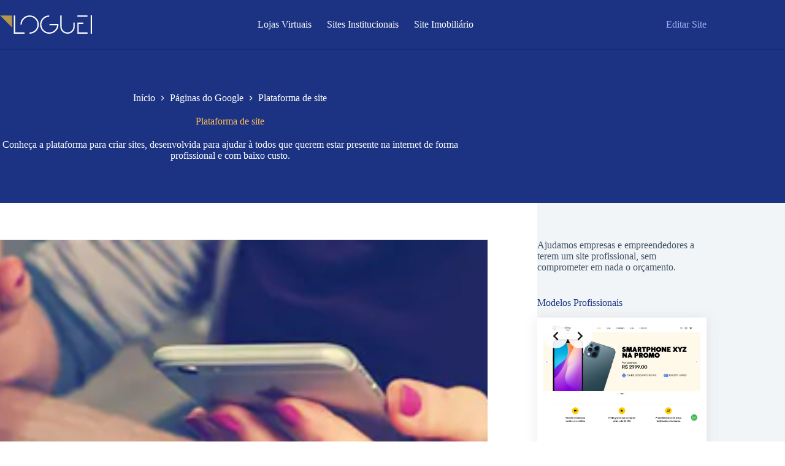

--- FILE ---
content_type: text/html; charset=UTF-8
request_url: https://www.loguei.com/plataforma-de-site/
body_size: 27890
content:
<!doctype html><html lang="pt-BR"><head><script data-no-optimize="1">var litespeed_docref=sessionStorage.getItem("litespeed_docref");litespeed_docref&&(Object.defineProperty(document,"referrer",{get:function(){return litespeed_docref}}),sessionStorage.removeItem("litespeed_docref"));</script> <meta charset="UTF-8"><meta name="viewport" content="width=device-width, initial-scale=1, maximum-scale=5, viewport-fit=cover"><link rel="profile" href="https://gmpg.org/xfn/11"><meta name='robots' content='index, follow, max-image-preview:large, max-snippet:-1, max-video-preview:-1' /><title>Plataforma de site - Conheça o melhor criador com preço baixo!</title><meta name="description" content="Crie um website na plataforma de site da Loguei. Criador de Site com hospedagem confiável, botões de contato rápido, chat online" /><link rel="canonical" href="https://www.loguei.com/plataforma-de-site/" /><meta property="og:locale" content="pt_BR" /><meta property="og:type" content="article" /><meta property="og:title" content="Plataforma de site - Conheça o melhor criador com preço baixo!" /><meta property="og:description" content="Crie um website na plataforma de site da Loguei. Criador de Site com hospedagem confiável, botões de contato rápido, chat online" /><meta property="og:url" content="https://www.loguei.com/plataforma-de-site/" /><meta property="og:site_name" content="Loguei" /><meta property="article:publisher" content="https://www.facebook.com/loguei.web" /><meta property="article:modified_time" content="2023-10-24T18:19:07+00:00" /><meta property="og:image" content="https://www.loguei.com/site/wp-content/uploads/2022/09/plataforma-de-site.jpg" /><meta property="og:image:width" content="400" /><meta property="og:image:height" content="260" /><meta property="og:image:type" content="image/jpeg" /><meta name="twitter:card" content="summary_large_image" /> <script type="application/ld+json" class="yoast-schema-graph">{"@context":"https://schema.org","@graph":[{"@type":"WebPage","@id":"https://www.loguei.com/plataforma-de-site/","url":"https://www.loguei.com/plataforma-de-site/","name":"Plataforma de site - Conheça o melhor criador com preço baixo!","isPartOf":{"@id":"https://www.loguei.com/#website"},"primaryImageOfPage":{"@id":"https://www.loguei.com/plataforma-de-site/#primaryimage"},"image":{"@id":"https://www.loguei.com/plataforma-de-site/#primaryimage"},"thumbnailUrl":"https://www.loguei.com/site/wp-content/uploads/2022/09/plataforma-de-site.jpg","datePublished":"2022-09-26T19:13:23+00:00","dateModified":"2023-10-24T18:19:07+00:00","description":"Crie um website na plataforma de site da Loguei. Criador de Site com hospedagem confiável, botões de contato rápido, chat online","breadcrumb":{"@id":"https://www.loguei.com/plataforma-de-site/#breadcrumb"},"inLanguage":"pt-BR","potentialAction":[{"@type":"ReadAction","target":["https://www.loguei.com/plataforma-de-site/"]}]},{"@type":"ImageObject","inLanguage":"pt-BR","@id":"https://www.loguei.com/plataforma-de-site/#primaryimage","url":"https://www.loguei.com/site/wp-content/uploads/2022/09/plataforma-de-site.jpg","contentUrl":"https://www.loguei.com/site/wp-content/uploads/2022/09/plataforma-de-site.jpg","width":400,"height":260,"caption":"plataforma de site"},{"@type":"BreadcrumbList","@id":"https://www.loguei.com/plataforma-de-site/#breadcrumb","itemListElement":[{"@type":"ListItem","position":1,"name":"Início","item":"https://www.loguei.com/"},{"@type":"ListItem","position":2,"name":"Páginas do Google","item":"https://www.loguei.com/g-page/"},{"@type":"ListItem","position":3,"name":"Plataforma de site"}]},{"@type":"WebSite","@id":"https://www.loguei.com/#website","url":"https://www.loguei.com/","name":"Loguei","description":"","publisher":{"@id":"https://www.loguei.com/#organization"},"potentialAction":[{"@type":"SearchAction","target":{"@type":"EntryPoint","urlTemplate":"https://www.loguei.com/?s={search_term_string}"},"query-input":{"@type":"PropertyValueSpecification","valueRequired":true,"valueName":"search_term_string"}}],"inLanguage":"pt-BR"},{"@type":"Organization","@id":"https://www.loguei.com/#organization","name":"Loguei","url":"https://www.loguei.com/","logo":{"@type":"ImageObject","inLanguage":"pt-BR","@id":"https://www.loguei.com/#/schema/logo/image/","url":"https://www.loguei.com/site/wp-content/uploads/2023/09/loguei-brand.png","contentUrl":"https://www.loguei.com/site/wp-content/uploads/2023/09/loguei-brand.png","width":960,"height":960,"caption":"Loguei"},"image":{"@id":"https://www.loguei.com/#/schema/logo/image/"},"sameAs":["https://www.facebook.com/loguei.web","https://www.instagram.com/loguei.web"]}]}</script> <link rel='dns-prefetch' href='//www.googletagmanager.com' /><link rel='dns-prefetch' href='//fonts.googleapis.com' /><style id='wp-img-auto-sizes-contain-inline-css'>img:is([sizes=auto i],[sizes^="auto," i]){contain-intrinsic-size:3000px 1500px}
/*# sourceURL=wp-img-auto-sizes-contain-inline-css */</style><link data-optimized="2" rel="stylesheet" href="https://www.loguei.com/site/wp-content/litespeed/css/093bf96df8ccb2d15b5dedfce019ac9d.css?ver=c3653" /><style id='wp-block-heading-inline-css'>h1:where(.wp-block-heading).has-background,h2:where(.wp-block-heading).has-background,h3:where(.wp-block-heading).has-background,h4:where(.wp-block-heading).has-background,h5:where(.wp-block-heading).has-background,h6:where(.wp-block-heading).has-background{padding:1.25em 2.375em}h1.has-text-align-left[style*=writing-mode]:where([style*=vertical-lr]),h1.has-text-align-right[style*=writing-mode]:where([style*=vertical-rl]),h2.has-text-align-left[style*=writing-mode]:where([style*=vertical-lr]),h2.has-text-align-right[style*=writing-mode]:where([style*=vertical-rl]),h3.has-text-align-left[style*=writing-mode]:where([style*=vertical-lr]),h3.has-text-align-right[style*=writing-mode]:where([style*=vertical-rl]),h4.has-text-align-left[style*=writing-mode]:where([style*=vertical-lr]),h4.has-text-align-right[style*=writing-mode]:where([style*=vertical-rl]),h5.has-text-align-left[style*=writing-mode]:where([style*=vertical-lr]),h5.has-text-align-right[style*=writing-mode]:where([style*=vertical-rl]),h6.has-text-align-left[style*=writing-mode]:where([style*=vertical-lr]),h6.has-text-align-right[style*=writing-mode]:where([style*=vertical-rl]){rotate:180deg}
/*# sourceURL=https://www.loguei.com/site/wp-includes/blocks/heading/style.min.css */</style><style id='wp-block-image-inline-css'>.wp-block-image>a,.wp-block-image>figure>a{display:inline-block}.wp-block-image img{box-sizing:border-box;height:auto;max-width:100%;vertical-align:bottom}@media not (prefers-reduced-motion){.wp-block-image img.hide{visibility:hidden}.wp-block-image img.show{animation:show-content-image .4s}}.wp-block-image[style*=border-radius] img,.wp-block-image[style*=border-radius]>a{border-radius:inherit}.wp-block-image.has-custom-border img{box-sizing:border-box}.wp-block-image.aligncenter{text-align:center}.wp-block-image.alignfull>a,.wp-block-image.alignwide>a{width:100%}.wp-block-image.alignfull img,.wp-block-image.alignwide img{height:auto;width:100%}.wp-block-image .aligncenter,.wp-block-image .alignleft,.wp-block-image .alignright,.wp-block-image.aligncenter,.wp-block-image.alignleft,.wp-block-image.alignright{display:table}.wp-block-image .aligncenter>figcaption,.wp-block-image .alignleft>figcaption,.wp-block-image .alignright>figcaption,.wp-block-image.aligncenter>figcaption,.wp-block-image.alignleft>figcaption,.wp-block-image.alignright>figcaption{caption-side:bottom;display:table-caption}.wp-block-image .alignleft{float:left;margin:.5em 1em .5em 0}.wp-block-image .alignright{float:right;margin:.5em 0 .5em 1em}.wp-block-image .aligncenter{margin-left:auto;margin-right:auto}.wp-block-image :where(figcaption){margin-bottom:1em;margin-top:.5em}.wp-block-image.is-style-circle-mask img{border-radius:9999px}@supports ((-webkit-mask-image:none) or (mask-image:none)) or (-webkit-mask-image:none){.wp-block-image.is-style-circle-mask img{border-radius:0;-webkit-mask-image:url('data:image/svg+xml;utf8,<svg viewBox="0 0 100 100" xmlns="http://www.w3.org/2000/svg"><circle cx="50" cy="50" r="50"/></svg>');mask-image:url('data:image/svg+xml;utf8,<svg viewBox="0 0 100 100" xmlns="http://www.w3.org/2000/svg"><circle cx="50" cy="50" r="50"/></svg>');mask-mode:alpha;-webkit-mask-position:center;mask-position:center;-webkit-mask-repeat:no-repeat;mask-repeat:no-repeat;-webkit-mask-size:contain;mask-size:contain}}:root :where(.wp-block-image.is-style-rounded img,.wp-block-image .is-style-rounded img){border-radius:9999px}.wp-block-image figure{margin:0}.wp-lightbox-container{display:flex;flex-direction:column;position:relative}.wp-lightbox-container img{cursor:zoom-in}.wp-lightbox-container img:hover+button{opacity:1}.wp-lightbox-container button{align-items:center;backdrop-filter:blur(16px) saturate(180%);background-color:#5a5a5a40;border:none;border-radius:4px;cursor:zoom-in;display:flex;height:20px;justify-content:center;opacity:0;padding:0;position:absolute;right:16px;text-align:center;top:16px;width:20px;z-index:100}@media not (prefers-reduced-motion){.wp-lightbox-container button{transition:opacity .2s ease}}.wp-lightbox-container button:focus-visible{outline:3px auto #5a5a5a40;outline:3px auto -webkit-focus-ring-color;outline-offset:3px}.wp-lightbox-container button:hover{cursor:pointer;opacity:1}.wp-lightbox-container button:focus{opacity:1}.wp-lightbox-container button:focus,.wp-lightbox-container button:hover,.wp-lightbox-container button:not(:hover):not(:active):not(.has-background){background-color:#5a5a5a40;border:none}.wp-lightbox-overlay{box-sizing:border-box;cursor:zoom-out;height:100vh;left:0;overflow:hidden;position:fixed;top:0;visibility:hidden;width:100%;z-index:100000}.wp-lightbox-overlay .close-button{align-items:center;cursor:pointer;display:flex;justify-content:center;min-height:40px;min-width:40px;padding:0;position:absolute;right:calc(env(safe-area-inset-right) + 16px);top:calc(env(safe-area-inset-top) + 16px);z-index:5000000}.wp-lightbox-overlay .close-button:focus,.wp-lightbox-overlay .close-button:hover,.wp-lightbox-overlay .close-button:not(:hover):not(:active):not(.has-background){background:none;border:none}.wp-lightbox-overlay .lightbox-image-container{height:var(--wp--lightbox-container-height);left:50%;overflow:hidden;position:absolute;top:50%;transform:translate(-50%,-50%);transform-origin:top left;width:var(--wp--lightbox-container-width);z-index:9999999999}.wp-lightbox-overlay .wp-block-image{align-items:center;box-sizing:border-box;display:flex;height:100%;justify-content:center;margin:0;position:relative;transform-origin:0 0;width:100%;z-index:3000000}.wp-lightbox-overlay .wp-block-image img{height:var(--wp--lightbox-image-height);min-height:var(--wp--lightbox-image-height);min-width:var(--wp--lightbox-image-width);width:var(--wp--lightbox-image-width)}.wp-lightbox-overlay .wp-block-image figcaption{display:none}.wp-lightbox-overlay button{background:none;border:none}.wp-lightbox-overlay .scrim{background-color:#fff;height:100%;opacity:.9;position:absolute;width:100%;z-index:2000000}.wp-lightbox-overlay.active{visibility:visible}@media not (prefers-reduced-motion){.wp-lightbox-overlay.active{animation:turn-on-visibility .25s both}.wp-lightbox-overlay.active img{animation:turn-on-visibility .35s both}.wp-lightbox-overlay.show-closing-animation:not(.active){animation:turn-off-visibility .35s both}.wp-lightbox-overlay.show-closing-animation:not(.active) img{animation:turn-off-visibility .25s both}.wp-lightbox-overlay.zoom.active{animation:none;opacity:1;visibility:visible}.wp-lightbox-overlay.zoom.active .lightbox-image-container{animation:lightbox-zoom-in .4s}.wp-lightbox-overlay.zoom.active .lightbox-image-container img{animation:none}.wp-lightbox-overlay.zoom.active .scrim{animation:turn-on-visibility .4s forwards}.wp-lightbox-overlay.zoom.show-closing-animation:not(.active){animation:none}.wp-lightbox-overlay.zoom.show-closing-animation:not(.active) .lightbox-image-container{animation:lightbox-zoom-out .4s}.wp-lightbox-overlay.zoom.show-closing-animation:not(.active) .lightbox-image-container img{animation:none}.wp-lightbox-overlay.zoom.show-closing-animation:not(.active) .scrim{animation:turn-off-visibility .4s forwards}}@keyframes show-content-image{0%{visibility:hidden}99%{visibility:hidden}to{visibility:visible}}@keyframes turn-on-visibility{0%{opacity:0}to{opacity:1}}@keyframes turn-off-visibility{0%{opacity:1;visibility:visible}99%{opacity:0;visibility:visible}to{opacity:0;visibility:hidden}}@keyframes lightbox-zoom-in{0%{transform:translate(calc((-100vw + var(--wp--lightbox-scrollbar-width))/2 + var(--wp--lightbox-initial-left-position)),calc(-50vh + var(--wp--lightbox-initial-top-position))) scale(var(--wp--lightbox-scale))}to{transform:translate(-50%,-50%) scale(1)}}@keyframes lightbox-zoom-out{0%{transform:translate(-50%,-50%) scale(1);visibility:visible}99%{visibility:visible}to{transform:translate(calc((-100vw + var(--wp--lightbox-scrollbar-width))/2 + var(--wp--lightbox-initial-left-position)),calc(-50vh + var(--wp--lightbox-initial-top-position))) scale(var(--wp--lightbox-scale));visibility:hidden}}
/*# sourceURL=https://www.loguei.com/site/wp-includes/blocks/image/style.min.css */</style><style id='wp-block-paragraph-inline-css'>.is-small-text{font-size:.875em}.is-regular-text{font-size:1em}.is-large-text{font-size:2.25em}.is-larger-text{font-size:3em}.has-drop-cap:not(:focus):first-letter{float:left;font-size:8.4em;font-style:normal;font-weight:100;line-height:.68;margin:.05em .1em 0 0;text-transform:uppercase}body.rtl .has-drop-cap:not(:focus):first-letter{float:none;margin-left:.1em}p.has-drop-cap.has-background{overflow:hidden}:root :where(p.has-background){padding:1.25em 2.375em}:where(p.has-text-color:not(.has-link-color)) a{color:inherit}p.has-text-align-left[style*="writing-mode:vertical-lr"],p.has-text-align-right[style*="writing-mode:vertical-rl"]{rotate:180deg}
/*# sourceURL=https://www.loguei.com/site/wp-includes/blocks/paragraph/style.min.css */</style><style id='ugb-style-css-inline-css'>:root {--stk-block-width-default-detected: 1290px;}
#start-resizable-editor-section{display:none}@media only screen and (min-width:1000px){:where(.has-text-align-left) .stk-block-divider{--stk-dots-margin-left:0;--stk-dots-margin-right:auto}:where(.has-text-align-right) .stk-block-divider{--stk-dots-margin-right:0;--stk-dots-margin-left:auto}:where(.has-text-align-center) .stk-block-divider{--stk-dots-margin-right:auto;--stk-dots-margin-left:auto}.stk-block.stk-block-divider.has-text-align-center{--stk-dots-margin-right:auto;--stk-dots-margin-left:auto}.stk-block.stk-block-divider.has-text-align-right{--stk-dots-margin-right:0;--stk-dots-margin-left:auto}.stk-block.stk-block-divider.has-text-align-left{--stk-dots-margin-left:0;--stk-dots-margin-right:auto}.stk-block-feature>*>.stk-row{flex-wrap:var(--stk-feature-flex-wrap,nowrap)}.stk-row{flex-wrap:nowrap}.stk--hide-desktop,.stk--hide-desktop.stk-block{display:none!important}}@media only screen and (min-width:690px){:where(body:not(.wp-admin) .stk-block-column:first-child:nth-last-child(2)){flex:1 1 calc(50% - var(--stk-column-gap, 0px)*1/2)!important}:where(body:not(.wp-admin) .stk-block-column:nth-child(2):last-child){flex:1 1 calc(50% - var(--stk-column-gap, 0px)*1/2)!important}:where(body:not(.wp-admin) .stk-block-column:first-child:nth-last-child(3)){flex:1 1 calc(33.33333% - var(--stk-column-gap, 0px)*2/3)!important}:where(body:not(.wp-admin) .stk-block-column:nth-child(2):nth-last-child(2)){flex:1 1 calc(33.33333% - var(--stk-column-gap, 0px)*2/3)!important}:where(body:not(.wp-admin) .stk-block-column:nth-child(3):last-child){flex:1 1 calc(33.33333% - var(--stk-column-gap, 0px)*2/3)!important}:where(body:not(.wp-admin) .stk-block-column:first-child:nth-last-child(4)){flex:1 1 calc(25% - var(--stk-column-gap, 0px)*3/4)!important}:where(body:not(.wp-admin) .stk-block-column:nth-child(2):nth-last-child(3)){flex:1 1 calc(25% - var(--stk-column-gap, 0px)*3/4)!important}:where(body:not(.wp-admin) .stk-block-column:nth-child(3):nth-last-child(2)){flex:1 1 calc(25% - var(--stk-column-gap, 0px)*3/4)!important}:where(body:not(.wp-admin) .stk-block-column:nth-child(4):last-child){flex:1 1 calc(25% - var(--stk-column-gap, 0px)*3/4)!important}:where(body:not(.wp-admin) .stk-block-column:first-child:nth-last-child(5)){flex:1 1 calc(20% - var(--stk-column-gap, 0px)*4/5)!important}:where(body:not(.wp-admin) .stk-block-column:nth-child(2):nth-last-child(4)){flex:1 1 calc(20% - var(--stk-column-gap, 0px)*4/5)!important}:where(body:not(.wp-admin) .stk-block-column:nth-child(3):nth-last-child(3)){flex:1 1 calc(20% - var(--stk-column-gap, 0px)*4/5)!important}:where(body:not(.wp-admin) .stk-block-column:nth-child(4):nth-last-child(2)){flex:1 1 calc(20% - var(--stk-column-gap, 0px)*4/5)!important}:where(body:not(.wp-admin) .stk-block-column:nth-child(5):last-child){flex:1 1 calc(20% - var(--stk-column-gap, 0px)*4/5)!important}:where(body:not(.wp-admin) .stk-block-column:first-child:nth-last-child(6)){flex:1 1 calc(16.66667% - var(--stk-column-gap, 0px)*5/6)!important}:where(body:not(.wp-admin) .stk-block-column:nth-child(2):nth-last-child(5)){flex:1 1 calc(16.66667% - var(--stk-column-gap, 0px)*5/6)!important}:where(body:not(.wp-admin) .stk-block-column:nth-child(3):nth-last-child(4)){flex:1 1 calc(16.66667% - var(--stk-column-gap, 0px)*5/6)!important}:where(body:not(.wp-admin) .stk-block-column:nth-child(4):nth-last-child(3)){flex:1 1 calc(16.66667% - var(--stk-column-gap, 0px)*5/6)!important}:where(body:not(.wp-admin) .stk-block-column:nth-child(5):nth-last-child(2)){flex:1 1 calc(16.66667% - var(--stk-column-gap, 0px)*5/6)!important}:where(body:not(.wp-admin) .stk-block-column:nth-child(6):last-child){flex:1 1 calc(16.66667% - var(--stk-column-gap, 0px)*5/6)!important}.stk-block-tabs>.stk-inner-blocks.stk-block-tabs--vertical{grid-template-columns:auto 1fr auto}.stk-block-tabs>.stk-inner-blocks.stk-block-tabs--vertical>.stk-block-tab-labels:first-child{grid-column:1/2}.stk-block-tabs>.stk-inner-blocks.stk-block-tabs--vertical>.stk-block-tab-content:last-child{grid-column:2/4}.stk-block-tabs>.stk-inner-blocks.stk-block-tabs--vertical>.stk-block-tab-content:first-child{grid-column:1/3}.stk-block-tabs>.stk-inner-blocks.stk-block-tabs--vertical>.stk-block-tab-labels:last-child{grid-column:3/4}.stk-block .stk-block.aligncenter,.stk-block-carousel:is(.aligncenter,.alignwide,.alignfull)>:where(.stk-block-carousel__content-wrapper)>.stk-content-align:not(.alignwide):not(.alignfull),.stk-block:is(.aligncenter,.alignwide,.alignfull)>.stk-content-align:not(.alignwide):not(.alignfull){margin-left:auto;margin-right:auto;max-width:var(--stk-block-default-width,var(--stk-block-width-default-detected,900px));width:100%}.stk-block .stk-block.alignwide,.stk-block-carousel:is(.aligncenter,.alignwide,.alignfull)>:where(.stk-block-carousel__content-wrapper)>.stk-content-align.alignwide,.stk-block:is(.aligncenter,.alignwide,.alignfull)>.stk-content-align.alignwide{margin-left:auto;margin-right:auto;max-width:var(--stk-block-wide-width,var(--stk-block-width-wide-detected,80vw));width:100%}.stk-row.stk-columns-2>.stk-column{flex:1 1 50%;max-width:50%}.stk-row.stk-columns-3>.stk-column{flex:1 1 33.3333333333%;max-width:33.3333333333%}.stk-row.stk-columns-4>.stk-column{flex:1 1 25%;max-width:25%}.stk-row.stk-columns-5>.stk-column{flex:1 1 20%;max-width:20%}.stk-row.stk-columns-6>.stk-column{flex:1 1 16.6666666667%;max-width:16.6666666667%}.stk-row.stk-columns-7>.stk-column{flex:1 1 14.2857142857%;max-width:14.2857142857%}.stk-row.stk-columns-8>.stk-column{flex:1 1 12.5%;max-width:12.5%}.stk-row.stk-columns-9>.stk-column{flex:1 1 11.1111111111%;max-width:11.1111111111%}.stk-row.stk-columns-10>.stk-column{flex:1 1 10%;max-width:10%}}@media only screen and (min-width:690px) and (max-width:999px){.stk-button-group:is(.stk--collapse-on-tablet)>.block-editor-inner-blocks>.block-editor-block-list__layout>[data-block]{margin-inline-end:var(--stk-alignment-margin-right);margin-inline-start:var(--stk-alignment-margin-left)}:where(.has-text-align-left-tablet) .stk-block-divider{--stk-dots-margin-left:0;--stk-dots-margin-right:auto}:where(.has-text-align-right-tablet) .stk-block-divider{--stk-dots-margin-right:0;--stk-dots-margin-left:auto}:where(.has-text-align-center-tablet) .stk-block-divider{--stk-dots-margin-right:auto;--stk-dots-margin-left:auto}.stk--hide-tablet,.stk--hide-tablet.stk-block{display:none!important}.stk-button-group:is(.stk--collapse-on-tablet) .stk-block:is(.stk-block-button,.stk-block-icon-button){margin-inline-end:var(--stk-alignment-margin-right);margin-inline-start:var(--stk-alignment-margin-left)}}@media only screen and (max-width:999px){.stk-block-button{min-width:-moz-fit-content;min-width:fit-content}.stk-block.stk-block-divider.has-text-align-center-tablet{--stk-dots-margin-right:auto;--stk-dots-margin-left:auto}.stk-block.stk-block-divider.has-text-align-right-tablet{--stk-dots-margin-right:0;--stk-dots-margin-left:auto}.stk-block.stk-block-divider.has-text-align-left-tablet{--stk-dots-margin-left:0;--stk-dots-margin-right:auto}.has-text-align-center-tablet{--stk-alignment-padding-left:0;--stk-alignment-justify-content:center;--stk-alignment-text-align:center;--stk-alignment-margin-left:auto;--stk-alignment-margin-right:auto;text-align:var(--stk-alignment-text-align,start)}.has-text-align-left-tablet{--stk-alignment-justify-content:flex-start;--stk-alignment-text-align:start;--stk-alignment-margin-left:0;--stk-alignment-margin-right:auto;text-align:var(--stk-alignment-text-align,start)}.has-text-align-right-tablet{--stk-alignment-justify-content:flex-end;--stk-alignment-text-align:end;--stk-alignment-margin-left:auto;--stk-alignment-margin-right:0;text-align:var(--stk-alignment-text-align,start)}.has-text-align-justify-tablet{--stk-alignment-text-align:justify}.has-text-align-space-between-tablet{--stk-alignment-justify-content:space-between}.has-text-align-space-around-tablet{--stk-alignment-justify-content:space-around}.has-text-align-space-evenly-tablet{--stk-alignment-justify-content:space-evenly}.stk-block-timeline.stk-block-timeline__ios-polyfill{--fixed-bg:linear-gradient(to bottom,var(--line-accent-bg-color,#000) 0,var(--line-accent-bg-color-2,#000) var(--line-accent-bg-location,50%))}}@media only screen and (max-width:689px){.stk-button-group:is(.stk--collapse-on-mobile)>.block-editor-inner-blocks>.block-editor-block-list__layout>[data-block],.stk-button-group:is(.stk--collapse-on-tablet)>.block-editor-inner-blocks>.block-editor-block-list__layout>[data-block]{margin-inline-end:var(--stk-alignment-margin-right);margin-inline-start:var(--stk-alignment-margin-left)}.entry-content .stk-block.stk-has-top-separator{padding-top:23vw}.entry-content .stk-block.stk-has-bottom-separator{padding-bottom:23vw}.entry-content .stk-block .stk-separator__wrapper{height:23vw}.stk-block-carousel.stk--hide-mobile-arrows>.stk-block-carousel__content-wrapper>*>.stk-block-carousel__buttons,.stk-block-carousel.stk--hide-mobile-dots>.stk-block-carousel__content-wrapper>.stk-block-carousel__dots{display:none}:where(.has-text-align-left-mobile) .stk-block-divider{--stk-dots-margin-left:0;--stk-dots-margin-right:auto}:where(.has-text-align-right-mobile) .stk-block-divider{--stk-dots-margin-right:0;--stk-dots-margin-left:auto}:where(.has-text-align-center-mobile) .stk-block-divider{--stk-dots-margin-right:auto;--stk-dots-margin-left:auto}.stk-block.stk-block-divider.has-text-align-center-mobile{--stk-dots-margin-right:auto;--stk-dots-margin-left:auto}.stk-block.stk-block-divider.has-text-align-right-mobile{--stk-dots-margin-right:0;--stk-dots-margin-left:auto}.stk-block.stk-block-divider.has-text-align-left-mobile{--stk-dots-margin-left:0;--stk-dots-margin-right:auto}.stk-block.stk-block-feature:is(.is-style-default,.is-style-horizontal)>.stk-container>.stk-inner-blocks.stk-block-content{flex-direction:column-reverse}.stk-block-posts{--stk-columns:1}.stk-block-tab-labels:not(.stk-block-tab-labels--wrap-mobile){overflow-x:auto!important;width:100%}.stk-block-tab-labels:not(.stk-block-tab-labels--wrap-mobile)::-webkit-scrollbar{height:0!important}.stk-block-tab-labels:not(.stk-block-tab-labels--wrap-mobile) .stk-block-tab-labels__wrapper{flex-wrap:nowrap;min-width:-webkit-fill-available;min-width:fill-available;width:max-content}.stk-block-tabs>.stk-inner-blocks{grid-template-columns:1fr}.stk-block-tabs>.stk-inner-blocks>.stk-block-tab-labels:last-child{grid-row:1/2}:root{--stk-block-margin-bottom:16px;--stk-column-margin:8px;--stk-container-padding:24px;--stk-container-padding-large:32px 24px;--stk-container-padding-small:8px 24px;--stk-block-background-padding:16px}.stk-block .stk-block:is(.aligncenter,.alignwide),.stk-block:is(.aligncenter,.alignwide,.alignfull)>.stk-content-align.alignwide,.stk-block:is(.aligncenter,.alignwide,.alignfull)>.stk-content-align:not(.alignwide):not(.alignfull){width:100%}.stk-column{flex:1 1 100%;max-width:100%}.stk--hide-mobile,.stk--hide-mobile.stk-block{display:none!important}.stk-button-group:is(.stk--collapse-on-mobile) .stk-block:is(.stk-block-button,.stk-block-icon-button),.stk-button-group:is(.stk--collapse-on-tablet) .stk-block:is(.stk-block-button,.stk-block-icon-button){margin-inline-end:var(--stk-alignment-margin-right);margin-inline-start:var(--stk-alignment-margin-left)}.has-text-align-center-mobile{--stk-alignment-padding-left:0;--stk-alignment-justify-content:center;--stk-alignment-text-align:center;--stk-alignment-margin-left:auto;--stk-alignment-margin-right:auto;text-align:var(--stk-alignment-text-align,start)}.has-text-align-left-mobile{--stk-alignment-justify-content:flex-start;--stk-alignment-text-align:start;--stk-alignment-margin-left:0;--stk-alignment-margin-right:auto;text-align:var(--stk-alignment-text-align,start)}.has-text-align-right-mobile{--stk-alignment-justify-content:flex-end;--stk-alignment-text-align:end;--stk-alignment-margin-left:auto;--stk-alignment-margin-right:0;text-align:var(--stk-alignment-text-align,start)}.has-text-align-justify-mobile{--stk-alignment-text-align:justify}.has-text-align-space-between-mobile{--stk-alignment-justify-content:space-between}.has-text-align-space-around-mobile{--stk-alignment-justify-content:space-around}.has-text-align-space-evenly-mobile{--stk-alignment-justify-content:space-evenly}.stk-block.stk-block-timeline{--content-line:0!important;padding-top:0}.stk-block-timeline>.stk-inner-blocks{align-items:flex-start;grid-template-columns:var(--line-dot-size,16px) 1fr;grid-template-rows:auto 1fr;padding-left:16px}.stk-block-timeline>.stk-inner-blocks:after{inset-inline-start:calc(var(--line-dot-size, 16px)/2 - var(--line-bg-width, 3px)/2 + 16px)}.stk-block-timeline .stk-block-timeline__middle{inset-block-start:8px;inset-inline-start:16px;position:absolute}.stk-block-timeline .stk-block-timeline__content{grid-column:2/3;grid-row:2/3;text-align:start}.stk-block-timeline .stk-block-timeline__date{grid-column:2/3;grid-row:1/2;text-align:start}.stk-block-timeline>.stk-inner-blocks:after{bottom:calc(100% - var(--line-dot-size, 16px)/2 - .5em);top:calc(var(--line-dot-size, 16px)/2 + .5em)}.stk-block-timeline+.stk-block-timeline>.stk-inner-blocks:after{top:-16px}}#end-resizable-editor-section{display:none}
/*# sourceURL=ugb-style-css-inline-css */</style><style id='global-styles-inline-css'>:root{--wp--preset--aspect-ratio--square: 1;--wp--preset--aspect-ratio--4-3: 4/3;--wp--preset--aspect-ratio--3-4: 3/4;--wp--preset--aspect-ratio--3-2: 3/2;--wp--preset--aspect-ratio--2-3: 2/3;--wp--preset--aspect-ratio--16-9: 16/9;--wp--preset--aspect-ratio--9-16: 9/16;--wp--preset--color--black: #000000;--wp--preset--color--cyan-bluish-gray: #abb8c3;--wp--preset--color--white: #ffffff;--wp--preset--color--pale-pink: #f78da7;--wp--preset--color--vivid-red: #cf2e2e;--wp--preset--color--luminous-vivid-orange: #ff6900;--wp--preset--color--luminous-vivid-amber: #fcb900;--wp--preset--color--light-green-cyan: #7bdcb5;--wp--preset--color--vivid-green-cyan: #00d084;--wp--preset--color--pale-cyan-blue: #8ed1fc;--wp--preset--color--vivid-cyan-blue: #0693e3;--wp--preset--color--vivid-purple: #9b51e0;--wp--preset--color--palette-color-1: var(--theme-palette-color-1, #1b3382);--wp--preset--color--palette-color-2: var(--theme-palette-color-2, #153dc3);--wp--preset--color--palette-color-3: var(--theme-palette-color-3, #3f5365);--wp--preset--color--palette-color-4: var(--theme-palette-color-4, #ffbd59);--wp--preset--color--palette-color-5: var(--theme-palette-color-5, #a0b4f6);--wp--preset--color--palette-color-6: var(--theme-palette-color-6, #f2f5f7);--wp--preset--color--palette-color-7: var(--theme-palette-color-7, #FAFBFC);--wp--preset--color--palette-color-8: var(--theme-palette-color-8, #05c95f);--wp--preset--gradient--vivid-cyan-blue-to-vivid-purple: linear-gradient(135deg,rgb(6,147,227) 0%,rgb(155,81,224) 100%);--wp--preset--gradient--light-green-cyan-to-vivid-green-cyan: linear-gradient(135deg,rgb(122,220,180) 0%,rgb(0,208,130) 100%);--wp--preset--gradient--luminous-vivid-amber-to-luminous-vivid-orange: linear-gradient(135deg,rgb(252,185,0) 0%,rgb(255,105,0) 100%);--wp--preset--gradient--luminous-vivid-orange-to-vivid-red: linear-gradient(135deg,rgb(255,105,0) 0%,rgb(207,46,46) 100%);--wp--preset--gradient--very-light-gray-to-cyan-bluish-gray: linear-gradient(135deg,rgb(238,238,238) 0%,rgb(169,184,195) 100%);--wp--preset--gradient--cool-to-warm-spectrum: linear-gradient(135deg,rgb(74,234,220) 0%,rgb(151,120,209) 20%,rgb(207,42,186) 40%,rgb(238,44,130) 60%,rgb(251,105,98) 80%,rgb(254,248,76) 100%);--wp--preset--gradient--blush-light-purple: linear-gradient(135deg,rgb(255,206,236) 0%,rgb(152,150,240) 100%);--wp--preset--gradient--blush-bordeaux: linear-gradient(135deg,rgb(254,205,165) 0%,rgb(254,45,45) 50%,rgb(107,0,62) 100%);--wp--preset--gradient--luminous-dusk: linear-gradient(135deg,rgb(255,203,112) 0%,rgb(199,81,192) 50%,rgb(65,88,208) 100%);--wp--preset--gradient--pale-ocean: linear-gradient(135deg,rgb(255,245,203) 0%,rgb(182,227,212) 50%,rgb(51,167,181) 100%);--wp--preset--gradient--electric-grass: linear-gradient(135deg,rgb(202,248,128) 0%,rgb(113,206,126) 100%);--wp--preset--gradient--midnight: linear-gradient(135deg,rgb(2,3,129) 0%,rgb(40,116,252) 100%);--wp--preset--gradient--juicy-peach: linear-gradient(to right, #ffecd2 0%, #fcb69f 100%);--wp--preset--gradient--young-passion: linear-gradient(to right, #ff8177 0%, #ff867a 0%, #ff8c7f 21%, #f99185 52%, #cf556c 78%, #b12a5b 100%);--wp--preset--gradient--true-sunset: linear-gradient(to right, #fa709a 0%, #fee140 100%);--wp--preset--gradient--morpheus-den: linear-gradient(to top, #30cfd0 0%, #330867 100%);--wp--preset--gradient--plum-plate: linear-gradient(135deg, #667eea 0%, #764ba2 100%);--wp--preset--gradient--aqua-splash: linear-gradient(15deg, #13547a 0%, #80d0c7 100%);--wp--preset--gradient--love-kiss: linear-gradient(to top, #ff0844 0%, #ffb199 100%);--wp--preset--gradient--new-retrowave: linear-gradient(to top, #3b41c5 0%, #a981bb 49%, #ffc8a9 100%);--wp--preset--gradient--plum-bath: linear-gradient(to top, #cc208e 0%, #6713d2 100%);--wp--preset--gradient--high-flight: linear-gradient(to right, #0acffe 0%, #495aff 100%);--wp--preset--gradient--teen-party: linear-gradient(-225deg, #FF057C 0%, #8D0B93 50%, #321575 100%);--wp--preset--gradient--fabled-sunset: linear-gradient(-225deg, #231557 0%, #44107A 29%, #FF1361 67%, #FFF800 100%);--wp--preset--gradient--arielle-smile: radial-gradient(circle 248px at center, #16d9e3 0%, #30c7ec 47%, #46aef7 100%);--wp--preset--gradient--itmeo-branding: linear-gradient(180deg, #2af598 0%, #009efd 100%);--wp--preset--gradient--deep-blue: linear-gradient(to right, #6a11cb 0%, #2575fc 100%);--wp--preset--gradient--strong-bliss: linear-gradient(to right, #f78ca0 0%, #f9748f 19%, #fd868c 60%, #fe9a8b 100%);--wp--preset--gradient--sweet-period: linear-gradient(to top, #3f51b1 0%, #5a55ae 13%, #7b5fac 25%, #8f6aae 38%, #a86aa4 50%, #cc6b8e 62%, #f18271 75%, #f3a469 87%, #f7c978 100%);--wp--preset--gradient--purple-division: linear-gradient(to top, #7028e4 0%, #e5b2ca 100%);--wp--preset--gradient--cold-evening: linear-gradient(to top, #0c3483 0%, #a2b6df 100%, #6b8cce 100%, #a2b6df 100%);--wp--preset--gradient--mountain-rock: linear-gradient(to right, #868f96 0%, #596164 100%);--wp--preset--gradient--desert-hump: linear-gradient(to top, #c79081 0%, #dfa579 100%);--wp--preset--gradient--ethernal-constance: linear-gradient(to top, #09203f 0%, #537895 100%);--wp--preset--gradient--happy-memories: linear-gradient(-60deg, #ff5858 0%, #f09819 100%);--wp--preset--gradient--grown-early: linear-gradient(to top, #0ba360 0%, #3cba92 100%);--wp--preset--gradient--morning-salad: linear-gradient(-225deg, #B7F8DB 0%, #50A7C2 100%);--wp--preset--gradient--night-call: linear-gradient(-225deg, #AC32E4 0%, #7918F2 48%, #4801FF 100%);--wp--preset--gradient--mind-crawl: linear-gradient(-225deg, #473B7B 0%, #3584A7 51%, #30D2BE 100%);--wp--preset--gradient--angel-care: linear-gradient(-225deg, #FFE29F 0%, #FFA99F 48%, #FF719A 100%);--wp--preset--gradient--juicy-cake: linear-gradient(to top, #e14fad 0%, #f9d423 100%);--wp--preset--gradient--rich-metal: linear-gradient(to right, #d7d2cc 0%, #304352 100%);--wp--preset--gradient--mole-hall: linear-gradient(-20deg, #616161 0%, #9bc5c3 100%);--wp--preset--gradient--cloudy-knoxville: linear-gradient(120deg, #fdfbfb 0%, #ebedee 100%);--wp--preset--gradient--soft-grass: linear-gradient(to top, #c1dfc4 0%, #deecdd 100%);--wp--preset--gradient--saint-petersburg: linear-gradient(135deg, #f5f7fa 0%, #c3cfe2 100%);--wp--preset--gradient--everlasting-sky: linear-gradient(135deg, #fdfcfb 0%, #e2d1c3 100%);--wp--preset--gradient--kind-steel: linear-gradient(-20deg, #e9defa 0%, #fbfcdb 100%);--wp--preset--gradient--over-sun: linear-gradient(60deg, #abecd6 0%, #fbed96 100%);--wp--preset--gradient--premium-white: linear-gradient(to top, #d5d4d0 0%, #d5d4d0 1%, #eeeeec 31%, #efeeec 75%, #e9e9e7 100%);--wp--preset--gradient--clean-mirror: linear-gradient(45deg, #93a5cf 0%, #e4efe9 100%);--wp--preset--gradient--wild-apple: linear-gradient(to top, #d299c2 0%, #fef9d7 100%);--wp--preset--gradient--snow-again: linear-gradient(to top, #e6e9f0 0%, #eef1f5 100%);--wp--preset--gradient--confident-cloud: linear-gradient(to top, #dad4ec 0%, #dad4ec 1%, #f3e7e9 100%);--wp--preset--gradient--glass-water: linear-gradient(to top, #dfe9f3 0%, white 100%);--wp--preset--gradient--perfect-white: linear-gradient(-225deg, #E3FDF5 0%, #FFE6FA 100%);--wp--preset--font-size--small: 13px;--wp--preset--font-size--medium: 20px;--wp--preset--font-size--large: clamp(22px, 1.375rem + ((1vw - 3.2px) * 0.625), 30px);--wp--preset--font-size--x-large: clamp(30px, 1.875rem + ((1vw - 3.2px) * 1.563), 50px);--wp--preset--font-size--xx-large: clamp(45px, 2.813rem + ((1vw - 3.2px) * 2.734), 80px);--wp--preset--spacing--20: 0.44rem;--wp--preset--spacing--30: 0.67rem;--wp--preset--spacing--40: 1rem;--wp--preset--spacing--50: 1.5rem;--wp--preset--spacing--60: 2.25rem;--wp--preset--spacing--70: 3.38rem;--wp--preset--spacing--80: 5.06rem;--wp--preset--shadow--natural: 6px 6px 9px rgba(0, 0, 0, 0.2);--wp--preset--shadow--deep: 12px 12px 50px rgba(0, 0, 0, 0.4);--wp--preset--shadow--sharp: 6px 6px 0px rgba(0, 0, 0, 0.2);--wp--preset--shadow--outlined: 6px 6px 0px -3px rgb(255, 255, 255), 6px 6px rgb(0, 0, 0);--wp--preset--shadow--crisp: 6px 6px 0px rgb(0, 0, 0);}:root { --wp--style--global--content-size: var(--theme-block-max-width);--wp--style--global--wide-size: var(--theme-block-wide-max-width); }:where(body) { margin: 0; }.wp-site-blocks > .alignleft { float: left; margin-right: 2em; }.wp-site-blocks > .alignright { float: right; margin-left: 2em; }.wp-site-blocks > .aligncenter { justify-content: center; margin-left: auto; margin-right: auto; }:where(.wp-site-blocks) > * { margin-block-start: var(--theme-content-spacing); margin-block-end: 0; }:where(.wp-site-blocks) > :first-child { margin-block-start: 0; }:where(.wp-site-blocks) > :last-child { margin-block-end: 0; }:root { --wp--style--block-gap: var(--theme-content-spacing); }:root :where(.is-layout-flow) > :first-child{margin-block-start: 0;}:root :where(.is-layout-flow) > :last-child{margin-block-end: 0;}:root :where(.is-layout-flow) > *{margin-block-start: var(--theme-content-spacing);margin-block-end: 0;}:root :where(.is-layout-constrained) > :first-child{margin-block-start: 0;}:root :where(.is-layout-constrained) > :last-child{margin-block-end: 0;}:root :where(.is-layout-constrained) > *{margin-block-start: var(--theme-content-spacing);margin-block-end: 0;}:root :where(.is-layout-flex){gap: var(--theme-content-spacing);}:root :where(.is-layout-grid){gap: var(--theme-content-spacing);}.is-layout-flow > .alignleft{float: left;margin-inline-start: 0;margin-inline-end: 2em;}.is-layout-flow > .alignright{float: right;margin-inline-start: 2em;margin-inline-end: 0;}.is-layout-flow > .aligncenter{margin-left: auto !important;margin-right: auto !important;}.is-layout-constrained > .alignleft{float: left;margin-inline-start: 0;margin-inline-end: 2em;}.is-layout-constrained > .alignright{float: right;margin-inline-start: 2em;margin-inline-end: 0;}.is-layout-constrained > .aligncenter{margin-left: auto !important;margin-right: auto !important;}.is-layout-constrained > :where(:not(.alignleft):not(.alignright):not(.alignfull)){max-width: var(--wp--style--global--content-size);margin-left: auto !important;margin-right: auto !important;}.is-layout-constrained > .alignwide{max-width: var(--wp--style--global--wide-size);}body .is-layout-flex{display: flex;}.is-layout-flex{flex-wrap: wrap;align-items: center;}.is-layout-flex > :is(*, div){margin: 0;}body .is-layout-grid{display: grid;}.is-layout-grid > :is(*, div){margin: 0;}body{padding-top: 0px;padding-right: 0px;padding-bottom: 0px;padding-left: 0px;}:root :where(.wp-element-button, .wp-block-button__link){font-style: inherit;font-weight: inherit;letter-spacing: inherit;text-transform: inherit;}.has-black-color{color: var(--wp--preset--color--black) !important;}.has-cyan-bluish-gray-color{color: var(--wp--preset--color--cyan-bluish-gray) !important;}.has-white-color{color: var(--wp--preset--color--white) !important;}.has-pale-pink-color{color: var(--wp--preset--color--pale-pink) !important;}.has-vivid-red-color{color: var(--wp--preset--color--vivid-red) !important;}.has-luminous-vivid-orange-color{color: var(--wp--preset--color--luminous-vivid-orange) !important;}.has-luminous-vivid-amber-color{color: var(--wp--preset--color--luminous-vivid-amber) !important;}.has-light-green-cyan-color{color: var(--wp--preset--color--light-green-cyan) !important;}.has-vivid-green-cyan-color{color: var(--wp--preset--color--vivid-green-cyan) !important;}.has-pale-cyan-blue-color{color: var(--wp--preset--color--pale-cyan-blue) !important;}.has-vivid-cyan-blue-color{color: var(--wp--preset--color--vivid-cyan-blue) !important;}.has-vivid-purple-color{color: var(--wp--preset--color--vivid-purple) !important;}.has-palette-color-1-color{color: var(--wp--preset--color--palette-color-1) !important;}.has-palette-color-2-color{color: var(--wp--preset--color--palette-color-2) !important;}.has-palette-color-3-color{color: var(--wp--preset--color--palette-color-3) !important;}.has-palette-color-4-color{color: var(--wp--preset--color--palette-color-4) !important;}.has-palette-color-5-color{color: var(--wp--preset--color--palette-color-5) !important;}.has-palette-color-6-color{color: var(--wp--preset--color--palette-color-6) !important;}.has-palette-color-7-color{color: var(--wp--preset--color--palette-color-7) !important;}.has-palette-color-8-color{color: var(--wp--preset--color--palette-color-8) !important;}.has-black-background-color{background-color: var(--wp--preset--color--black) !important;}.has-cyan-bluish-gray-background-color{background-color: var(--wp--preset--color--cyan-bluish-gray) !important;}.has-white-background-color{background-color: var(--wp--preset--color--white) !important;}.has-pale-pink-background-color{background-color: var(--wp--preset--color--pale-pink) !important;}.has-vivid-red-background-color{background-color: var(--wp--preset--color--vivid-red) !important;}.has-luminous-vivid-orange-background-color{background-color: var(--wp--preset--color--luminous-vivid-orange) !important;}.has-luminous-vivid-amber-background-color{background-color: var(--wp--preset--color--luminous-vivid-amber) !important;}.has-light-green-cyan-background-color{background-color: var(--wp--preset--color--light-green-cyan) !important;}.has-vivid-green-cyan-background-color{background-color: var(--wp--preset--color--vivid-green-cyan) !important;}.has-pale-cyan-blue-background-color{background-color: var(--wp--preset--color--pale-cyan-blue) !important;}.has-vivid-cyan-blue-background-color{background-color: var(--wp--preset--color--vivid-cyan-blue) !important;}.has-vivid-purple-background-color{background-color: var(--wp--preset--color--vivid-purple) !important;}.has-palette-color-1-background-color{background-color: var(--wp--preset--color--palette-color-1) !important;}.has-palette-color-2-background-color{background-color: var(--wp--preset--color--palette-color-2) !important;}.has-palette-color-3-background-color{background-color: var(--wp--preset--color--palette-color-3) !important;}.has-palette-color-4-background-color{background-color: var(--wp--preset--color--palette-color-4) !important;}.has-palette-color-5-background-color{background-color: var(--wp--preset--color--palette-color-5) !important;}.has-palette-color-6-background-color{background-color: var(--wp--preset--color--palette-color-6) !important;}.has-palette-color-7-background-color{background-color: var(--wp--preset--color--palette-color-7) !important;}.has-palette-color-8-background-color{background-color: var(--wp--preset--color--palette-color-8) !important;}.has-black-border-color{border-color: var(--wp--preset--color--black) !important;}.has-cyan-bluish-gray-border-color{border-color: var(--wp--preset--color--cyan-bluish-gray) !important;}.has-white-border-color{border-color: var(--wp--preset--color--white) !important;}.has-pale-pink-border-color{border-color: var(--wp--preset--color--pale-pink) !important;}.has-vivid-red-border-color{border-color: var(--wp--preset--color--vivid-red) !important;}.has-luminous-vivid-orange-border-color{border-color: var(--wp--preset--color--luminous-vivid-orange) !important;}.has-luminous-vivid-amber-border-color{border-color: var(--wp--preset--color--luminous-vivid-amber) !important;}.has-light-green-cyan-border-color{border-color: var(--wp--preset--color--light-green-cyan) !important;}.has-vivid-green-cyan-border-color{border-color: var(--wp--preset--color--vivid-green-cyan) !important;}.has-pale-cyan-blue-border-color{border-color: var(--wp--preset--color--pale-cyan-blue) !important;}.has-vivid-cyan-blue-border-color{border-color: var(--wp--preset--color--vivid-cyan-blue) !important;}.has-vivid-purple-border-color{border-color: var(--wp--preset--color--vivid-purple) !important;}.has-palette-color-1-border-color{border-color: var(--wp--preset--color--palette-color-1) !important;}.has-palette-color-2-border-color{border-color: var(--wp--preset--color--palette-color-2) !important;}.has-palette-color-3-border-color{border-color: var(--wp--preset--color--palette-color-3) !important;}.has-palette-color-4-border-color{border-color: var(--wp--preset--color--palette-color-4) !important;}.has-palette-color-5-border-color{border-color: var(--wp--preset--color--palette-color-5) !important;}.has-palette-color-6-border-color{border-color: var(--wp--preset--color--palette-color-6) !important;}.has-palette-color-7-border-color{border-color: var(--wp--preset--color--palette-color-7) !important;}.has-palette-color-8-border-color{border-color: var(--wp--preset--color--palette-color-8) !important;}.has-vivid-cyan-blue-to-vivid-purple-gradient-background{background: var(--wp--preset--gradient--vivid-cyan-blue-to-vivid-purple) !important;}.has-light-green-cyan-to-vivid-green-cyan-gradient-background{background: var(--wp--preset--gradient--light-green-cyan-to-vivid-green-cyan) !important;}.has-luminous-vivid-amber-to-luminous-vivid-orange-gradient-background{background: var(--wp--preset--gradient--luminous-vivid-amber-to-luminous-vivid-orange) !important;}.has-luminous-vivid-orange-to-vivid-red-gradient-background{background: var(--wp--preset--gradient--luminous-vivid-orange-to-vivid-red) !important;}.has-very-light-gray-to-cyan-bluish-gray-gradient-background{background: var(--wp--preset--gradient--very-light-gray-to-cyan-bluish-gray) !important;}.has-cool-to-warm-spectrum-gradient-background{background: var(--wp--preset--gradient--cool-to-warm-spectrum) !important;}.has-blush-light-purple-gradient-background{background: var(--wp--preset--gradient--blush-light-purple) !important;}.has-blush-bordeaux-gradient-background{background: var(--wp--preset--gradient--blush-bordeaux) !important;}.has-luminous-dusk-gradient-background{background: var(--wp--preset--gradient--luminous-dusk) !important;}.has-pale-ocean-gradient-background{background: var(--wp--preset--gradient--pale-ocean) !important;}.has-electric-grass-gradient-background{background: var(--wp--preset--gradient--electric-grass) !important;}.has-midnight-gradient-background{background: var(--wp--preset--gradient--midnight) !important;}.has-juicy-peach-gradient-background{background: var(--wp--preset--gradient--juicy-peach) !important;}.has-young-passion-gradient-background{background: var(--wp--preset--gradient--young-passion) !important;}.has-true-sunset-gradient-background{background: var(--wp--preset--gradient--true-sunset) !important;}.has-morpheus-den-gradient-background{background: var(--wp--preset--gradient--morpheus-den) !important;}.has-plum-plate-gradient-background{background: var(--wp--preset--gradient--plum-plate) !important;}.has-aqua-splash-gradient-background{background: var(--wp--preset--gradient--aqua-splash) !important;}.has-love-kiss-gradient-background{background: var(--wp--preset--gradient--love-kiss) !important;}.has-new-retrowave-gradient-background{background: var(--wp--preset--gradient--new-retrowave) !important;}.has-plum-bath-gradient-background{background: var(--wp--preset--gradient--plum-bath) !important;}.has-high-flight-gradient-background{background: var(--wp--preset--gradient--high-flight) !important;}.has-teen-party-gradient-background{background: var(--wp--preset--gradient--teen-party) !important;}.has-fabled-sunset-gradient-background{background: var(--wp--preset--gradient--fabled-sunset) !important;}.has-arielle-smile-gradient-background{background: var(--wp--preset--gradient--arielle-smile) !important;}.has-itmeo-branding-gradient-background{background: var(--wp--preset--gradient--itmeo-branding) !important;}.has-deep-blue-gradient-background{background: var(--wp--preset--gradient--deep-blue) !important;}.has-strong-bliss-gradient-background{background: var(--wp--preset--gradient--strong-bliss) !important;}.has-sweet-period-gradient-background{background: var(--wp--preset--gradient--sweet-period) !important;}.has-purple-division-gradient-background{background: var(--wp--preset--gradient--purple-division) !important;}.has-cold-evening-gradient-background{background: var(--wp--preset--gradient--cold-evening) !important;}.has-mountain-rock-gradient-background{background: var(--wp--preset--gradient--mountain-rock) !important;}.has-desert-hump-gradient-background{background: var(--wp--preset--gradient--desert-hump) !important;}.has-ethernal-constance-gradient-background{background: var(--wp--preset--gradient--ethernal-constance) !important;}.has-happy-memories-gradient-background{background: var(--wp--preset--gradient--happy-memories) !important;}.has-grown-early-gradient-background{background: var(--wp--preset--gradient--grown-early) !important;}.has-morning-salad-gradient-background{background: var(--wp--preset--gradient--morning-salad) !important;}.has-night-call-gradient-background{background: var(--wp--preset--gradient--night-call) !important;}.has-mind-crawl-gradient-background{background: var(--wp--preset--gradient--mind-crawl) !important;}.has-angel-care-gradient-background{background: var(--wp--preset--gradient--angel-care) !important;}.has-juicy-cake-gradient-background{background: var(--wp--preset--gradient--juicy-cake) !important;}.has-rich-metal-gradient-background{background: var(--wp--preset--gradient--rich-metal) !important;}.has-mole-hall-gradient-background{background: var(--wp--preset--gradient--mole-hall) !important;}.has-cloudy-knoxville-gradient-background{background: var(--wp--preset--gradient--cloudy-knoxville) !important;}.has-soft-grass-gradient-background{background: var(--wp--preset--gradient--soft-grass) !important;}.has-saint-petersburg-gradient-background{background: var(--wp--preset--gradient--saint-petersburg) !important;}.has-everlasting-sky-gradient-background{background: var(--wp--preset--gradient--everlasting-sky) !important;}.has-kind-steel-gradient-background{background: var(--wp--preset--gradient--kind-steel) !important;}.has-over-sun-gradient-background{background: var(--wp--preset--gradient--over-sun) !important;}.has-premium-white-gradient-background{background: var(--wp--preset--gradient--premium-white) !important;}.has-clean-mirror-gradient-background{background: var(--wp--preset--gradient--clean-mirror) !important;}.has-wild-apple-gradient-background{background: var(--wp--preset--gradient--wild-apple) !important;}.has-snow-again-gradient-background{background: var(--wp--preset--gradient--snow-again) !important;}.has-confident-cloud-gradient-background{background: var(--wp--preset--gradient--confident-cloud) !important;}.has-glass-water-gradient-background{background: var(--wp--preset--gradient--glass-water) !important;}.has-perfect-white-gradient-background{background: var(--wp--preset--gradient--perfect-white) !important;}.has-small-font-size{font-size: var(--wp--preset--font-size--small) !important;}.has-medium-font-size{font-size: var(--wp--preset--font-size--medium) !important;}.has-large-font-size{font-size: var(--wp--preset--font-size--large) !important;}.has-x-large-font-size{font-size: var(--wp--preset--font-size--x-large) !important;}.has-xx-large-font-size{font-size: var(--wp--preset--font-size--xx-large) !important;}
/*# sourceURL=global-styles-inline-css */</style> <script type="litespeed/javascript" data-src="https://www.loguei.com/site/wp-includes/js/jquery/jquery.min.js" id="jquery-core-js"></script> 
 <script type="litespeed/javascript" data-src="https://www.googletagmanager.com/gtag/js?id=GT-KT45JTS" id="google_gtagjs-js"></script> <script id="google_gtagjs-js-after" type="litespeed/javascript">window.dataLayer=window.dataLayer||[];function gtag(){dataLayer.push(arguments)}
gtag("set","linker",{"domains":["www.loguei.com"]});gtag("js",new Date());gtag("set","developer_id.dZTNiMT",!0);gtag("config","GT-KT45JTS")</script> <link rel="https://api.w.org/" href="https://www.loguei.com/wp-json/" /><link rel="alternate" title="JSON" type="application/json" href="https://www.loguei.com/wp-json/wp/v2/page_for_google/1093" /><meta name="generator" content="Site Kit by Google 1.167.0" /><meta name="ti-site-data" content="[base64]" /><noscript><link rel='stylesheet' href='https://www.loguei.com/site/wp-content/themes/blocksy/static/bundle/no-scripts.min.css' type='text/css'></noscript><link rel="icon" href="https://www.loguei.com/site/wp-content/uploads/2022/08/cropped-favicon-32x32.png" sizes="32x32" /><link rel="icon" href="https://www.loguei.com/site/wp-content/uploads/2022/08/cropped-favicon-192x192.png" sizes="192x192" /><link rel="apple-touch-icon" href="https://www.loguei.com/site/wp-content/uploads/2022/08/cropped-favicon-180x180.png" /><meta name="msapplication-TileImage" content="https://www.loguei.com/site/wp-content/uploads/2022/08/cropped-favicon-270x270.png" /><style id="wp-custom-css">.cat-item.current-cat {
  font-weight: bold;
  text-decoration: underline;
}

#footer .menu-paginas-do-google-container {
  max-height: 200px;
  overflow-y: scroll;
  padding-right: 15px;
}

.fw-bold {
	font-weight: bold;
}

.form-group {
	display: flex;
	flex-direction: column;
}</style><style id='ugb-style-css-nodep-inline-css'>/* Global Color Schemes (background-scheme-default-3) */
.stk--background-scheme--scheme-default-3{--stk-block-background-color:#0f0e17;--stk-heading-color:#fffffe;--stk-text-color:#fffffe;--stk-link-color:#f00069;--stk-accent-color:#f00069;--stk-subtitle-color:#f00069;--stk-button-background-color:#f00069;--stk-button-text-color:#fffffe;--stk-button-outline-color:#fffffe;}
/* Global Color Schemes (container-scheme-default-3) */
.stk--container-scheme--scheme-default-3{--stk-container-background-color:#0f0e17;--stk-heading-color:#fffffe;--stk-text-color:#fffffe;--stk-link-color:#f00069;--stk-accent-color:#f00069;--stk-subtitle-color:#f00069;--stk-button-background-color:#f00069;--stk-button-text-color:#fffffe;--stk-button-outline-color:#fffffe;}
/* Global Preset Controls */
:root{--stk--preset--font-size--small:var(--wp--preset--font-size--small);--stk--preset--font-size--medium:var(--wp--preset--font-size--medium);--stk--preset--font-size--large:var(--wp--preset--font-size--large);--stk--preset--font-size--x-large:var(--wp--preset--font-size--x-large);--stk--preset--font-size--xx-large:var(--wp--preset--font-size--xx-large);--stk--preset--spacing--20:var(--wp--preset--spacing--20);--stk--preset--spacing--30:var(--wp--preset--spacing--30);--stk--preset--spacing--40:var(--wp--preset--spacing--40);--stk--preset--spacing--50:var(--wp--preset--spacing--50);--stk--preset--spacing--60:var(--wp--preset--spacing--60);--stk--preset--spacing--70:var(--wp--preset--spacing--70);--stk--preset--spacing--80:var(--wp--preset--spacing--80);}
/*# sourceURL=ugb-style-css-nodep-inline-css */</style></head><body class="wp-singular page_for_google-template-default single single-page_for_google postid-1093 wp-custom-logo wp-embed-responsive wp-theme-blocksy wp-child-theme-loguei-child stk--is-blocksy-theme" data-link="type-2" data-prefix="page_for_google_single" data-header="type-1" data-footer="type-1" itemscope="itemscope" itemtype="https://schema.org/Blog"><a class="skip-link screen-reader-text" href="#main">Pular para o conteúdo</a><div class="ct-drawer-canvas" data-location="start"><div id="offcanvas" class="ct-panel ct-header" data-behaviour="right-side" role="dialog" aria-label="Offcanvas modal" inert=""><div class="ct-panel-inner"><div class="ct-panel-actions">
<button class="ct-toggle-close" data-type="type-1" aria-label="Close drawer">
<svg class="ct-icon" width="12" height="12" viewBox="0 0 15 15"><path d="M1 15a1 1 0 01-.71-.29 1 1 0 010-1.41l5.8-5.8-5.8-5.8A1 1 0 011.7.29l5.8 5.8 5.8-5.8a1 1 0 011.41 1.41l-5.8 5.8 5.8 5.8a1 1 0 01-1.41 1.41l-5.8-5.8-5.8 5.8A1 1 0 011 15z"/></svg>
</button></div><div class="ct-panel-content" data-device="desktop"><div class="ct-panel-content-inner"></div></div><div class="ct-panel-content" data-device="mobile"><div class="ct-panel-content-inner"><nav
class="mobile-menu menu-container"
data-id="mobile-menu" data-interaction="click" data-toggle-type="type-1" data-submenu-dots="yes"	aria-label="Menu mobile"><ul id="menu-menu-mobile" class=""><li id="menu-item-2043" class="menu-item menu-item-type-post_type menu-item-object-page menu-item-2043"><a href="https://www.loguei.com/lojas-virtuais/" class="ct-menu-link">Lojas Virtuais</a></li><li id="menu-item-2044" class="menu-item menu-item-type-post_type menu-item-object-page menu-item-2044"><a href="https://www.loguei.com/sites-institucionais/" class="ct-menu-link">Sites Institucionais</a></li><li id="menu-item-2045" class="menu-item menu-item-type-post_type menu-item-object-page menu-item-2045"><a href="https://www.loguei.com/site-para-corretores-imobiliarias/" class="ct-menu-link">Site Imobiliário</a></li><li id="menu-item-2047" class="menu-item menu-item-type-custom menu-item-object-custom menu-item-2047"><a href="#" class="ct-menu-link">Acessar Webmail</a></li><li id="menu-item-3472" class="menu-item menu-item-type-post_type menu-item-object-page menu-item-3472"><a href="https://www.loguei.com/editar-site/" class="ct-menu-link">Editar Site</a></li></ul></nav></div></div></div></div></div><div id="main-container"><header id="header" class="ct-header" data-id="type-1" itemscope="" itemtype="https://schema.org/WPHeader"><div data-device="desktop"><div data-row="middle" data-column-set="3"><div class="ct-container"><div data-column="start" data-placements="1"><div data-items="primary"><div	class="site-branding"
data-id="logo"		itemscope="itemscope" itemtype="https://schema.org/Organization"><a href="https://www.loguei.com/" class="site-logo-container" rel="home" itemprop="url" ><img data-lazyloaded="1" src="[data-uri]" width="180" height="36" data-src="https://www.loguei.com/site/wp-content/uploads/2022/08/logo-loguei.svg" class="default-logo" alt="Loguei" decoding="async" /></a></div></div></div><div data-column="middle"><div data-items=""><nav
id="header-menu-1"
class="header-menu-1 menu-container"
data-id="menu" data-interaction="hover"	data-menu="type-1"
data-dropdown="type-1:simple"		data-responsive="no"	itemscope="" itemtype="https://schema.org/SiteNavigationElement"	aria-label="Menu do Cabeçalho 1"><ul id="menu-menu-do-cabecalho-1" class="menu"><li id="menu-item-2006" class="menu-item menu-item-type-post_type menu-item-object-page menu-item-2006"><a href="https://www.loguei.com/lojas-virtuais/" class="ct-menu-link">Lojas Virtuais</a></li><li id="menu-item-2007" class="menu-item menu-item-type-post_type menu-item-object-page menu-item-2007"><a href="https://www.loguei.com/sites-institucionais/" class="ct-menu-link">Sites Institucionais</a></li><li id="menu-item-2008" class="menu-item menu-item-type-post_type menu-item-object-page menu-item-2008"><a href="https://www.loguei.com/site-para-corretores-imobiliarias/" class="ct-menu-link">Site Imobiliário</a></li></ul></nav></div></div><div data-column="end" data-placements="1"><div data-items="primary"><nav
id="header-menu-2"
class="header-menu-2 menu-container"
data-id="menu-secondary" data-interaction="hover"	data-menu="type-1"
data-dropdown="type-1:simple"		data-responsive="no"	itemscope="" itemtype="https://schema.org/SiteNavigationElement"	aria-label="Menu do Cabeçalho 2"><ul id="menu-menu-do-cabecalho-2" class="menu"><li id="menu-item-2681" class="menu-item menu-item-type-post_type menu-item-object-page menu-item-2681"><a href="https://www.loguei.com/editar-site/" class="ct-menu-link">Editar Site</a></li></ul></nav></div></div></div></div></div><div data-device="mobile"><div data-row="middle" data-column-set="2"><div class="ct-container"><div data-column="start" data-placements="1"><div data-items="primary"><div	class="site-branding"
data-id="logo"		><a href="https://www.loguei.com/" class="site-logo-container" rel="home" itemprop="url" ><img data-lazyloaded="1" src="[data-uri]" width="180" height="36" data-src="https://www.loguei.com/site/wp-content/uploads/2022/08/logo-loguei.svg" class="default-logo" alt="Loguei" decoding="async" /></a></div></div></div><div data-column="end" data-placements="1"><div data-items="primary">
<button
class="ct-header-trigger ct-toggle"
data-toggle-panel="#offcanvas"
aria-controls="offcanvas"
data-design="outline"
data-label="right"
aria-label="Menu e Conta"
data-id="trigger"><span class="ct-label ct-hidden-lg" aria-hidden="true">Menu e Conta</span><svg class="ct-icon" width="18" height="14" viewBox="0 0 18 14" data-type="type-1" aria-hidden="true">
<rect y="0.00" width="18" height="1.7" rx="1"/>
<rect y="6.15" width="18" height="1.7" rx="1"/>
<rect y="12.3" width="18" height="1.7" rx="1"/>
</svg></button></div></div></div></div></div></header><main id="main" class="site-main hfeed" itemscope="itemscope" itemtype="https://schema.org/CreativeWork"><div class="hero-section" data-type="type-2"><header class="entry-header ct-container-narrow"><nav class="ct-breadcrumbs" data-source="default"  itemscope="" itemtype="https://schema.org/BreadcrumbList"><span class="first-item" itemscope="" itemprop="itemListElement" itemtype="https://schema.org/ListItem"><meta itemprop="position" content="1"><a href="https://www.loguei.com/" itemprop="item"><span itemprop="name">Início</span></a><meta itemprop="url" content="https://www.loguei.com/"/><svg class="ct-separator" fill="currentColor" width="8" height="8" viewBox="0 0 8 8" aria-hidden="true" focusable="false">
<path d="M2,6.9L4.8,4L2,1.1L2.6,0l4,4l-4,4L2,6.9z"/>
</svg></span><span class="item-0"itemscope="" itemprop="itemListElement" itemtype="https://schema.org/ListItem"><meta itemprop="position" content="2"><a href="https://www.loguei.com/g-page/" itemprop="item"><span itemprop="name">Páginas do Google</span></a><meta itemprop="url" content="https://www.loguei.com/g-page/"/><svg class="ct-separator" fill="currentColor" width="8" height="8" viewBox="0 0 8 8" aria-hidden="true" focusable="false">
<path d="M2,6.9L4.8,4L2,1.1L2.6,0l4,4l-4,4L2,6.9z"/>
</svg></span><span class="last-item" aria-current="page" itemscope="" itemprop="itemListElement" itemtype="https://schema.org/ListItem"><meta itemprop="position" content="3"><span itemprop="name">Plataforma de site</span><meta itemprop="url" content="https://www.loguei.com/plataforma-de-site/"/></span></nav><h1 class="page-title" itemprop="headline">Plataforma de site</h1><div class="page-description ct-hidden-sm"><p>Conheça a plataforma para criar sites, desenvolvida para ajudar à todos que querem estar presente na internet de forma profissional e com baixo custo.</p></div></header></div><div
class="ct-container"
data-sidebar="right"				data-vertical-spacing="top:bottom"><article
id="post-1093"
class="post-1093 page_for_google type-page_for_google status-publish has-post-thumbnail hentry"><figure class="ct-featured-image"><div class="ct-media-container"><img data-lazyloaded="1" src="[data-uri]" width="400" height="260" data-src="https://www.loguei.com/site/wp-content/webp-express/webp-images/uploads/2022/09/plataforma-de-site.jpg.webp" class="attachment-full size-full wp-post-image" alt="plataforma de site" loading="lazy" decoding="async" data-srcset="https://www.loguei.com/site/wp-content/webp-express/webp-images/uploads/2022/09/plataforma-de-site.jpg.webp 400w,  https://www.loguei.com/site/wp-content/webp-express/webp-images/uploads/2022/09/plataforma-de-site-300x195.jpg.webp 300w" data-sizes="auto, (max-width: 400px) 100vw, 400px" itemprop="image" style="aspect-ratio: 2/1;" /></div></figure><div class="entry-content is-layout-flow"><p><strong>Plataforma de site – Está em busca dos melhores sites para criar sites grátis?</strong></p><p>Leia esse texto, e prepare-se para descobrir que a propaganda de &#8220;site grátis&#8221; não é real. Você procura melhor construtor de sites grátis, mas se depara com um grande problema que é não ter nenhum tipo de apoio para montar o seu site? Além disso, você se surpreende em saber que de graça não tem nada?</p><p>Pois é, para que o seu negócio tenha um site profissional na internet, é preciso ter um domínio e uma hospedagem, e isso tem custo. Do que adianta falar &#8220;venha criar site grátis aqui!&#8221;, se você nunca poderá publicá-lo de forma profissional?! Conhecendo todos esses fatos, podemos afirmar que você precisa conhecer a&nbsp;<strong>plataforma de site</strong>&nbsp;da Loguei.</p><h4 class="wp-block-heading">VEJA O PORQUÊ&nbsp;ESCOLHER A PLATAFORMA DE SITE DA LOGUEI</h4><p>Diferente das outras&nbsp;<strong>plataformas de criação de site</strong>, nós não só oferecemos todo o suporte necessário para você, como também fazemos a montagem do seu site*.</p><p>Incluímos o conteúdo (textos e imagens) e te ajudamos na escolha de onde cada conteúdo será inserido no site. E sempre pensando em posicionamentos estratégicos para que você tenha um site com alta conversão.</p><p>Com a Loguei, você terá um site barato. Pagando valores acessíveis, você terá hospedagem inclusa, contas de email personalizadas, chat online, botões de contato rápido, domínio próprio, ferramenta para otimização SEO básica e eficaz para o Google, inclusão do conteúdo inicial*, entre diversas outras <a href="https://www.loguei.com/funcionalidades-do-site/">funcionalidades</a>, que vão fazer com que você tenha uma presença online marcante e confiável.</p><p style="font-size:14px">* <a href="https://www.loguei.com/funcionalidades-do-site/inclusao-de-conteudo-site/">Consulte as regras</a></p><figure class="wp-block-image aligncenter size-full"><img data-lazyloaded="1" src="[data-uri]" fetchpriority="high" decoding="async" width="793" height="320" data-src="https://www.loguei.com/site/wp-content/webp-express/webp-images/uploads/2022/09/plataforma-de-site-1.jpg.webp" alt="plataforma de site" class="wp-image-1123" data-srcset="https://www.loguei.com/site/wp-content/webp-express/webp-images/uploads/2022/09/plataforma-de-site-1.jpg.webp 793w,  https://www.loguei.com/site/wp-content/webp-express/webp-images/uploads/2022/09/plataforma-de-site-1-600x242.jpg.webp 600w,  https://www.loguei.com/site/wp-content/webp-express/webp-images/uploads/2022/09/plataforma-de-site-1-300x121.jpg.webp 300w,  https://www.loguei.com/site/wp-content/webp-express/webp-images/uploads/2022/09/plataforma-de-site-1-768x310.jpg.webp 768w" data-sizes="(max-width: 793px) 100vw, 793px" /></figure><h4 class="wp-block-heading">PLATAFORMA DE SITE – SITE DE ALTA QUALIDADE</h4><p>Você se pergunta: Qual é a melhor plataforma para criar o meu site? A Loguei é o melhor criador de site! Tendo um site conosco, você terá total suporte. Oferecemos atendimento por email e chat online.</p><p>Utilize a melhor plataforma de site, a <a href="https://www.loguei.com/loguei-agencia-criacao-de-site/">Loguei</a>, e tenha um site profissional com lindo design.</p></div></article><aside class="" data-type="type-4" id="sidebar" itemtype="https://schema.org/WPSideBar" itemscope="itemscope"><div class="ct-sidebar"><div class="ct-widget is-layout-flow widget_text" id="text-12"><div class="textwidget"><p>Ajudamos empresas e empreendedores a terem um site profissional, sem comprometer em nada o orçamento.</p></div></div><div class="ct-widget is-layout-flow widget_block" id="block-2"><h2 class="wp-block-heading widget-title">Modelos Profissionais</h2><div class="wp-block-stackable-carousel stk-block-carousel stk--is-slide stk--arrows-justify-space-between stk--arrows-align-center stk-block stk-2d6aaa1 stk-block-background" data-slides-to-show="" data-block-id="2d6aaa1"><style>.stk-2d6aaa1{background-color:#ffffff !important;box-shadow:0px 2px 20px rgba(153,153,153,0.2) !important;padding-top:10px !important;padding-right:10px !important;padding-bottom:10px !important;padding-left:10px !important}.stk-2d6aaa1:before{background-color:#ffffff !important}</style><div class="stk-block-carousel__content-wrapper"><div class="stk-row stk-inner-blocks stk-block-content stk-block-carousel__slider-wrapper stk-content-align stk-2d6aaa1-column"><div class="stk-block-carousel__slider" role="list" data-autoplay="4000" data-label-slide-of="Slide %%d of %%d"><div class="wp-block-stackable-column stk-block-column stk-column stk-block stk-cc7619b" data-v="4" data-block-id="cc7619b"><div class="stk-column-wrapper stk-block-column__content stk-container stk-cc7619b-container stk--no-background stk--no-padding"><div class="stk-block-content stk-inner-blocks stk-cc7619b-inner-blocks"><div class="wp-block-stackable-image stk-block-image stk-block stk-1d18cef" data-block-id="1d18cef"><figure class="stk-img-wrapper stk-image--shape-stretch stk--has-lightbox"><img data-lazyloaded="1" src="[data-uri]" decoding="async" class="stk-img wp-image-2304" data-src="https://www.loguei.com/site/wp-content/webp-express/webp-images/uploads/2023/09/ecomm02.png.webp" width="1450" height="924" data-srcset="https://www.loguei.com/site/wp-content/webp-express/webp-images/uploads/2023/09/ecomm02.png.webp 1450w,  https://www.loguei.com/site/wp-content/webp-express/webp-images/uploads/2023/09/ecomm02-300x191.png.webp 300w,  https://www.loguei.com/site/wp-content/webp-express/webp-images/uploads/2023/09/ecomm02-1024x653.png.webp 1024w,  https://www.loguei.com/site/wp-content/webp-express/webp-images/uploads/2023/09/ecomm02-768x489.png.webp 768w" data-sizes="(max-width: 1450px) 100vw, 1450px" /></figure></div></div></div></div><div class="wp-block-stackable-column stk-block-column stk-column stk-block stk-3ce953a" data-v="4" data-block-id="3ce953a"><div class="stk-column-wrapper stk-block-column__content stk-container stk-3ce953a-container stk--no-background stk--no-padding"><div class="stk-block-content stk-inner-blocks stk-3ce953a-inner-blocks"><div class="wp-block-stackable-image stk-block-image stk-block stk-56141cc" data-block-id="56141cc"><figure class="stk-img-wrapper stk-image--shape-stretch stk--has-lightbox"><img data-lazyloaded="1" src="[data-uri]" decoding="async" class="stk-img wp-image-2303" data-src="https://www.loguei.com/site/wp-content/webp-express/webp-images/uploads/2023/09/ecomm01.png.webp" width="1450" height="924" data-srcset="https://www.loguei.com/site/wp-content/webp-express/webp-images/uploads/2023/09/ecomm01.png.webp 1450w,  https://www.loguei.com/site/wp-content/webp-express/webp-images/uploads/2023/09/ecomm01-300x191.png.webp 300w,  https://www.loguei.com/site/wp-content/webp-express/webp-images/uploads/2023/09/ecomm01-1024x653.png.webp 1024w,  https://www.loguei.com/site/wp-content/webp-express/webp-images/uploads/2023/09/ecomm01-768x489.png.webp 768w" data-sizes="(max-width: 1450px) 100vw, 1450px" /></figure></div></div></div></div><div class="wp-block-stackable-column stk-block-column stk-column stk-block stk-63a3af1" data-v="4" data-block-id="63a3af1"><div class="stk-column-wrapper stk-block-column__content stk-container stk-63a3af1-container stk--no-background stk--no-padding"><div class="stk-block-content stk-inner-blocks stk-63a3af1-inner-blocks"><div class="wp-block-stackable-image stk-block-image stk-block stk-ed689da" data-block-id="ed689da"><figure class="stk-img-wrapper stk-image--shape-stretch stk--has-lightbox"><img data-lazyloaded="1" src="[data-uri]" loading="lazy" decoding="async" class="stk-img wp-image-2747" data-src="https://www.loguei.com/site/wp-content/webp-express/webp-images/uploads/2023/09/image27.jpg.webp" width="1450" height="924" data-srcset="https://www.loguei.com/site/wp-content/webp-express/webp-images/uploads/2023/09/image27.jpg.webp 1450w,  https://www.loguei.com/site/wp-content/webp-express/webp-images/uploads/2023/09/image27-300x191.jpg.webp 300w,  https://www.loguei.com/site/wp-content/webp-express/webp-images/uploads/2023/09/image27-1024x653.jpg.webp 1024w,  https://www.loguei.com/site/wp-content/webp-express/webp-images/uploads/2023/09/image27-768x489.jpg.webp 768w" data-sizes="auto, (max-width: 1450px) 100vw, 1450px" /></figure></div></div></div></div><div class="wp-block-stackable-column stk-block-column stk-column stk-block stk-d24901b" data-v="4" data-block-id="d24901b"><div class="stk-column-wrapper stk-block-column__content stk-container stk-d24901b-container stk--no-background stk--no-padding"><div class="stk-block-content stk-inner-blocks stk-d24901b-inner-blocks"><div class="wp-block-stackable-image stk-block-image stk-block stk-b6049a3" data-block-id="b6049a3"><figure class="stk-img-wrapper stk-image--shape-stretch stk--has-lightbox"><img data-lazyloaded="1" src="[data-uri]" loading="lazy" decoding="async" class="stk-img wp-image-2748" data-src="https://www.loguei.com/site/wp-content/webp-express/webp-images/uploads/2023/09/image26.jpg.webp" width="1450" height="924" data-srcset="https://www.loguei.com/site/wp-content/webp-express/webp-images/uploads/2023/09/image26.jpg.webp 1450w,  https://www.loguei.com/site/wp-content/webp-express/webp-images/uploads/2023/09/image26-300x191.jpg.webp 300w,  https://www.loguei.com/site/wp-content/webp-express/webp-images/uploads/2023/09/image26-1024x653.jpg.webp 1024w,  https://www.loguei.com/site/wp-content/webp-express/webp-images/uploads/2023/09/image26-768x489.jpg.webp 768w" data-sizes="auto, (max-width: 1450px) 100vw, 1450px" /></figure></div></div></div></div><div class="wp-block-stackable-column stk-block-column stk-column stk-block stk-f242dd7" data-v="4" data-block-id="f242dd7"><div class="stk-column-wrapper stk-block-column__content stk-container stk-f242dd7-container stk--no-background stk--no-padding"><div class="stk-block-content stk-inner-blocks stk-f242dd7-inner-blocks"><div class="wp-block-stackable-image stk-block-image stk-block stk-cfe4943" data-block-id="cfe4943"><figure class="stk-img-wrapper stk-image--shape-stretch stk--has-lightbox"><img data-lazyloaded="1" src="[data-uri]" loading="lazy" decoding="async" class="stk-img wp-image-2749" data-src="https://www.loguei.com/site/wp-content/webp-express/webp-images/uploads/2023/09/image27-1.jpg.webp" width="1450" height="924" data-srcset="https://www.loguei.com/site/wp-content/webp-express/webp-images/uploads/2023/09/image27-1.jpg.webp 1450w,  https://www.loguei.com/site/wp-content/webp-express/webp-images/uploads/2023/09/image27-1-300x191.jpg.webp 300w,  https://www.loguei.com/site/wp-content/webp-express/webp-images/uploads/2023/09/image27-1-1024x653.jpg.webp 1024w,  https://www.loguei.com/site/wp-content/webp-express/webp-images/uploads/2023/09/image27-1-768x489.jpg.webp 768w" data-sizes="auto, (max-width: 1450px) 100vw, 1450px" /></figure></div></div></div></div></div><div class="stk-block-carousel__buttons"><button class="stk-block-carousel__button stk-block-carousel__button__prev" aria-label="Previous slide"><svg aria-hidden="true" focusable="false" data-prefix="fas" data-icon="chevron-left" class="svg-inline--fa fa-chevron-left" xmlns="http://www.w3.org/2000/svg" viewBox="0 0 320 512" width="32" height="32"><path fill="currentColor" d="M34.52 239.03L228.87 44.69c9.37-9.37 24.57-9.37 33.94 0l22.67 22.67c9.36 9.36 9.37 24.52.04 33.9L131.49 256l154.02 154.75c9.34 9.38 9.32 24.54-.04 33.9l-22.67 22.67c-9.37 9.37-24.57 9.37-33.94 0L34.52 272.97c-9.37-9.37-9.37-24.57 0-33.94z"></path></svg></button><button class="stk-block-carousel__button stk-block-carousel__button__next" aria-label="Next slide"><svg aria-hidden="true" focusable="false" data-prefix="fas" data-icon="chevron-right" class="svg-inline--fa fa-chevron-right" xmlns="http://www.w3.org/2000/svg" viewBox="0 0 320 512" width="32" height="32"><path fill="currentColor" d="M285.476 272.971L91.132 467.314c-9.373 9.373-24.569 9.373-33.941 0l-22.667-22.667c-9.357-9.357-9.375-24.522-.04-33.901L188.505 256 34.484 101.255c-9.335-9.379-9.317-24.544.04-33.901l22.667-22.667c9.373-9.373 24.569-9.373 33.941 0L285.475 239.03c9.373 9.372 9.373 24.568.001 33.941z"></path></svg></button></div></div><div class="stk-block-carousel__dots" role="list" data-label="Slide %%d"></div></div></div><div class="wp-block-stackable-button-group stk-block-button-group stk-block stk-1a200a9" data-block-id="1a200a9"><style>.stk-1a200a9{margin-bottom:0px !important}.stk-1a200a9 .stk-button-group{flex-wrap:wrap !important;flex-direction:column !important;align-items:stretch !important}.stk-1a200a9 .stk-block{flex-basis:auto !important}.stk-1a200a9 .stk-block-button,.stk-1a200a9 .stk-block-icon-button{flex:1 !important}.stk-1a200a9,.stk-1a200a9 .stk-block-icon-button .stk-button{width:100% !important}@media screen and (max-width:999px){.stk-1a200a9 .stk-button-group{flex-wrap:wrap !important}}@media screen and (max-width:689px){.stk-1a200a9 .stk-button-group{flex-wrap:wrap !important}}</style><div class="stk-row stk-inner-blocks stk-block-content stk-button-group"><div class="wp-block-stackable-button stk-block-button is-style-ghost stk-block stk-88ac58f" data-block-id="88ac58f"><style>.stk-88ac58f .stk-button{padding-top:5px !important;padding-bottom:5px !important;background:transparent !important}.stk-88ac58f .stk-button:hover:after{background:transparent !important;opacity:1 !important}:where(.stk-hover-parent:hover,.stk-hover-parent.stk--is-hovered) .stk-88ac58f .stk-button:after{background:transparent !important;opacity:1 !important}.stk-88ac58f .stk-button:before{border-style:solid !important}.stk-88ac58f .stk-button .stk--inner-svg svg:last-child{height:13px !important;width:13px !important;margin-inline-end:0px !important}.stk-88ac58f .stk-button__inner-text{font-size:14px !important;font-weight:600 !important}@media screen and (max-width:999px){.stk-88ac58f .stk-button__inner-text{font-size:14px !important}}</style><a class="stk-link stk-button stk--hover-effect-darken" href="https://www.loguei.com/site/sites-institucionais/modelos-de-sites-templates/" target="_blank" rel="noreferrer noopener"><span class="stk-button__inner-text">Modelos Institucionais</span></a></div><div class="wp-block-stackable-button stk-block-button is-style-ghost stk-block stk-f73d329" data-block-id="f73d329"><style>.stk-f73d329 .stk-button{padding-top:5px !important;padding-bottom:5px !important;background:transparent !important}.stk-f73d329 .stk-button:hover:after{background:transparent !important;opacity:1 !important}:where(.stk-hover-parent:hover,.stk-hover-parent.stk--is-hovered) .stk-f73d329 .stk-button:after{background:transparent !important;opacity:1 !important}.stk-f73d329 .stk-button:before{border-style:solid !important}.stk-f73d329 .stk-button .stk--inner-svg svg:last-child{height:13px !important;width:13px !important;margin-inline-end:0px !important}.stk-f73d329 .stk-button__inner-text{font-size:14px !important;font-weight:600 !important}@media screen and (max-width:999px){.stk-f73d329 .stk-button__inner-text{font-size:14px !important}}</style><a class="stk-link stk-button stk--hover-effect-darken" href="https://www.loguei.com/site/lojas-virtuais/" target="_blank" rel="noreferrer noopener"><span class="stk-button__inner-text">Modelos de Loja</span></a></div></div></div></div><div class="ct-widget is-layout-flow widget_block" id="block-3"><h2 class="wp-block-heading widget-title">Funcionalidades</h2><div class="wp-block-stackable-icon-box stk-block-icon-box stk-block stk-d764b2f" data-v="2" data-block-id="d764b2f"><style>.stk-d764b2f{margin-bottom:0px !important}</style><div class="stk-block-content stk-inner-blocks stk-block-icon-box__content stk-container stk-d764b2f-container stk--no-background stk--no-padding"><div class="wp-block-stackable-icon-label stk-block-icon-label stk-block-icon-label--use-flex-basis stk-block stk-b2a4e33" data-block-id="b2a4e33"><style>.stk-b2a4e33{margin-bottom:0px !important}.stk-b2a4e33 .stk-block-icon{flex-basis:50px !important}</style><div class="stk-row stk-inner-blocks stk-block-content"><div class="wp-block-stackable-icon stk-block-icon has-text-align-left stk-block stk-42cd87b" data-block-id="42cd87b"><style>.stk-42cd87b{padding-top:5px !important}.stk-42cd87b .stk--svg-wrapper .stk--inner-svg svg:last-child,.stk-42cd87b .stk--svg-wrapper .stk--inner-svg svg:last-child :is(g,path,rect,polygon,ellipse){fill:var(--theme-palette-color-4,#ffbd59) !important}</style><span class="stk--svg-wrapper"><div class="stk--inner-svg"><svg style="height:0;width:0"><defs><linearGradient id="linear-gradient-42cd87b" x1="0" x2="100%" y1="0" y2="0"><stop offset="0%" style="stop-opacity:1;stop-color:var(--linear-gradient-42-cd-87-b-color-1)"></stop><stop offset="100%" style="stop-opacity:1;stop-color:var(--linear-gradient-42-cd-87-b-color-2)"></stop></linearGradient></defs></svg><svg aria-hidden="true" focusable="false" data-prefix="fas" data-icon="chart-line" class="svg-inline--fa fa-chart-line fa-w-16" xmlns="http://www.w3.org/2000/svg" viewBox="0 0 512 512" width="32" height="32"><path fill="currentColor" d="M496 384H64V80c0-8.84-7.16-16-16-16H16C7.16 64 0 71.16 0 80v336c0 17.67 14.33 32 32 32h464c8.84 0 16-7.16 16-16v-32c0-8.84-7.16-16-16-16zM464 96H345.94c-21.38 0-32.09 25.85-16.97 40.97l32.4 32.4L288 242.75l-73.37-73.37c-12.5-12.5-32.76-12.5-45.25 0l-68.69 68.69c-6.25 6.25-6.25 16.38 0 22.63l22.62 22.62c6.25 6.25 16.38 6.25 22.63 0L192 237.25l73.37 73.37c12.5 12.5 32.76 12.5 45.25 0l96-96 32.4 32.4c15.12 15.12 40.97 4.41 40.97-16.97V112c.01-8.84-7.15-16-15.99-16z"></path></svg></div></span></div><div class="wp-block-stackable-heading stk-block-heading stk-block-heading--v2 stk-block stk-399a150" id="foco-nas-conversoes" data-block-id="399a150"><style>.stk-399a150 .stk-block-heading__text{font-size:14px !important}@media screen and (max-width:999px){.stk-399a150 .stk-block-heading__text{font-size:14px !important}}</style><h4 class="stk-block-heading__text">Foco nas conversões</h4></div></div></div><div class="wp-block-stackable-text stk-block-text stk-block stk-b6d7ea3" data-block-id="b6d7ea3"><style>.stk-b6d7ea3{padding-left:50px !important;margin-bottom:14px !important}.stk-b6d7ea3 .stk-block-text__text{font-size:14px !important}@media screen and (max-width:999px){.stk-b6d7ea3 .stk-block-text__text{font-size:14px !important}}</style><p class="stk-block-text__text">Os sites possuem ferramentas que otimizam os contatos, como botões destacados com <strong>WhatsApp</strong>, <strong>Formulário</strong> e <strong>Ligue-me</strong>, além de contar com um <a href="https://www.loguei.com/site/chat-de-atendimento-online/" data-type="page_for_google" data-id="829">Chat Online</a> para você falar com os clientes em tempo real.</p></div><div class="wp-block-stackable-button-group stk-block-button-group stk-block stk-6d6966c" data-block-id="6d6966c"><style>.stk-6d6966c{padding-left:50px !important}</style><div class="stk-row stk-inner-blocks stk-block-content stk-button-group"><div class="wp-block-stackable-button stk-block-button is-style-plain stk-block stk-fe22950" data-block-id="fe22950"><style>.stk-fe22950 .stk-button{padding-top:0px !important;padding-right:0px !important;padding-bottom:0px !important;padding-left:0px !important;background:transparent !important}.stk-fe22950 .stk-button:hover:after{background:transparent !important;opacity:1 !important}:where(.stk-hover-parent:hover,.stk-hover-parent.stk--is-hovered) .stk-fe22950 .stk-button:after{background:transparent !important;opacity:1 !important}.stk-fe22950 .stk-button .stk--inner-svg svg:last-child{height:14px !important;width:14px !important;margin-inline-end:0px !important}.stk-fe22950 .stk-button .stk--inner-svg svg:last-child,.stk-fe22950 .stk-button .stk--inner-svg svg:last-child :is(g,path,rect,polygon,ellipse){fill:#00d084 !important}.stk-fe22950 .stk-button__inner-text{font-size:14px !important;line-height:1.3em !important}@media screen and (max-width:999px){.stk-fe22950 .stk-button__inner-text{font-size:14px !important}}</style><a class="stk-link stk-button stk--hover-effect-darken" href="https://www.loguei.com/site/funcionalidades-do-site/#OptimizeContacts"><span class="stk--svg-wrapper"><div class="stk--inner-svg"><svg aria-hidden="true" focusable="false" data-prefix="fas" data-icon="chevron-circle-right" class="svg-inline--fa fa-chevron-circle-right fa-w-16" xmlns="http://www.w3.org/2000/svg" viewBox="0 0 512 512" width="32" height="32"><path fill="currentColor" d="M256 8c137 0 248 111 248 248S393 504 256 504 8 393 8 256 119 8 256 8zm113.9 231L234.4 103.5c-9.4-9.4-24.6-9.4-33.9 0l-17 17c-9.4 9.4-9.4 24.6 0 33.9L285.1 256 183.5 357.6c-9.4 9.4-9.4 24.6 0 33.9l17 17c9.4 9.4 24.6 9.4 33.9 0L369.9 273c9.4-9.4 9.4-24.6 0-34z"></path></svg></div></span><span class="stk-button__inner-text">Veja os recursos de contato</span></a></div></div></div></div></div><div class="wp-block-stackable-divider stk-block-divider stk-block stk-b02a725" id="dominio-da-sua-empresa-com-e-mail" data-block-id="b02a725"><style>.stk-b02a725{margin-top:20px !important;margin-bottom:0px !important}.stk-b02a725 hr.stk-block-divider__hr{height:1px !important;width:100% !important}</style><hr class="stk-block-divider__hr"/></div><div class="wp-block-stackable-icon-box stk-block-icon-box stk-block stk-e4b29a4" data-v="2" id="dominio-da-sua-empresa-com-e-mail" data-block-id="e4b29a4"><style>.stk-e4b29a4{margin-bottom:0px !important}</style><div class="stk-block-content stk-inner-blocks stk-block-icon-box__content stk-container stk-e4b29a4-container stk--no-background stk--no-padding"><div class="wp-block-stackable-icon-label stk-block-icon-label stk-block-icon-label--use-flex-basis stk-block stk-068368e" data-block-id="068368e"><style>.stk-068368e{margin-bottom:0px !important}.stk-068368e .stk-block-icon{flex-basis:50px !important}</style><div class="stk-row stk-inner-blocks stk-block-content"><div class="wp-block-stackable-icon stk-block-icon has-text-align-left stk-block stk-f8a9969" data-block-id="f8a9969"><style>.stk-f8a9969{padding-top:5px !important}.stk-f8a9969 .stk--svg-wrapper .stk--inner-svg svg:last-child,.stk-f8a9969 .stk--svg-wrapper .stk--inner-svg svg:last-child :is(g,path,rect,polygon,ellipse){fill:var(--theme-palette-color-4,#ffbd59) !important}</style><span class="stk--svg-wrapper"><div class="stk--inner-svg"><svg style="height:0;width:0"><defs><linearGradient id="linear-gradient-f8a9969" x1="0" x2="100%" y1="0" y2="0"><stop offset="0%" style="stop-opacity:1;stop-color:var(--linear-gradient-f-8-a-9969-color-1)"></stop><stop offset="100%" style="stop-opacity:1;stop-color:var(--linear-gradient-f-8-a-9969-color-2)"></stop></linearGradient></defs></svg><svg aria-hidden="true" focusable="false" data-prefix="fas" data-icon="at" class="svg-inline--fa fa-at fa-w-16" xmlns="http://www.w3.org/2000/svg" viewBox="0 0 512 512" width="32" height="32"><path fill="currentColor" d="M256 8C118.941 8 8 118.919 8 256c0 137.059 110.919 248 248 248 48.154 0 95.342-14.14 135.408-40.223 12.005-7.815 14.625-24.288 5.552-35.372l-10.177-12.433c-7.671-9.371-21.179-11.667-31.373-5.129C325.92 429.757 291.314 440 256 440c-101.458 0-184-82.542-184-184S154.542 72 256 72c100.139 0 184 57.619 184 160 0 38.786-21.093 79.742-58.17 83.693-17.349-.454-16.91-12.857-13.476-30.024l23.433-121.11C394.653 149.75 383.308 136 368.225 136h-44.981a13.518 13.518 0 0 0-13.432 11.993l-.01.092c-14.697-17.901-40.448-21.775-59.971-21.775-74.58 0-137.831 62.234-137.831 151.46 0 65.303 36.785 105.87 96 105.87 26.984 0 57.369-15.637 74.991-38.333 9.522 34.104 40.613 34.103 70.71 34.103C462.609 379.41 504 307.798 504 232 504 95.653 394.023 8 256 8zm-21.68 304.43c-22.249 0-36.07-15.623-36.07-40.771 0-44.993 30.779-72.729 58.63-72.729 22.292 0 35.601 15.241 35.601 40.77 0 45.061-33.875 72.73-58.161 72.73z"></path></svg></div></span></div><div class="wp-block-stackable-heading stk-block-heading stk-block-heading--v2 stk-block stk-d2633c9" id="dominio-da-sua-empresa-com-e-mail" data-block-id="d2633c9"><style>.stk-d2633c9 .stk-block-heading__text{font-size:14px !important}@media screen and (max-width:999px){.stk-d2633c9 .stk-block-heading__text{font-size:14px !important}}</style><h4 class="stk-block-heading__text">Domínio da sua empresa com e-mail</h4></div></div></div><div class="wp-block-stackable-text stk-block-text stk-block stk-297557f" data-block-id="297557f"><style>.stk-297557f{padding-left:50px !important;margin-bottom:14px !important}.stk-297557f .stk-block-text__text{font-size:14px !important}@media screen and (max-width:999px){.stk-297557f .stk-block-text__text{font-size:14px !important}}</style><p class="stk-block-text__text">Seu site terá um endereço personalizado www da sua empresa.</p></div><div class="wp-block-stackable-button-group stk-block-button-group stk-block stk-f1a0543" data-block-id="f1a0543"><style>.stk-f1a0543{padding-left:50px !important}</style><div class="stk-row stk-inner-blocks stk-block-content stk-button-group"><div class="wp-block-stackable-button stk-block-button is-style-plain stk-block stk-c5b7de5" data-block-id="c5b7de5"><style>.stk-c5b7de5 .stk-button{padding-top:0px !important;padding-right:0px !important;padding-bottom:0px !important;padding-left:0px !important;background:transparent !important}.stk-c5b7de5 .stk-button:hover:after{background:transparent !important;opacity:1 !important}:where(.stk-hover-parent:hover,.stk-hover-parent.stk--is-hovered) .stk-c5b7de5 .stk-button:after{background:transparent !important;opacity:1 !important}.stk-c5b7de5 .stk-button .stk--inner-svg svg:last-child{height:14px !important;width:14px !important;margin-inline-end:0px !important}.stk-c5b7de5 .stk-button .stk--inner-svg svg:last-child,.stk-c5b7de5 .stk-button .stk--inner-svg svg:last-child :is(g,path,rect,polygon,ellipse){fill:#00d084 !important}.stk-c5b7de5 .stk-button__inner-text{font-size:14px !important;line-height:1.3em !important}@media screen and (max-width:999px){.stk-c5b7de5 .stk-button__inner-text{font-size:14px !important}}</style><a class="stk-link stk-button stk--hover-effect-darken" href="https://www.loguei.com/site/funcionalidades-do-site/#ServerSection"><span class="stk--svg-wrapper"><div class="stk--inner-svg"><svg aria-hidden="true" focusable="false" data-prefix="fas" data-icon="chevron-circle-right" class="svg-inline--fa fa-chevron-circle-right fa-w-16" xmlns="http://www.w3.org/2000/svg" viewBox="0 0 512 512" width="32" height="32"><path fill="currentColor" d="M256 8c137 0 248 111 248 248S393 504 256 504 8 393 8 256 119 8 256 8zm113.9 231L234.4 103.5c-9.4-9.4-24.6-9.4-33.9 0l-17 17c-9.4 9.4-9.4 24.6 0 33.9L285.1 256 183.5 357.6c-9.4 9.4-9.4 24.6 0 33.9l17 17c9.4 9.4 24.6 9.4 33.9 0L369.9 273c9.4-9.4 9.4-24.6 0-34z"></path></svg></div></span><span class="stk-button__inner-text">Saiba mais sobre domínio, e-mail e hospedagem</span></a></div></div></div></div></div><div class="wp-block-stackable-divider stk-block-divider stk-block stk-5c6dcc9" data-block-id="5c6dcc9"><style>.stk-5c6dcc9{margin-top:20px !important;margin-bottom:0px !important}.stk-5c6dcc9 hr.stk-block-divider__hr{height:1px !important;width:100% !important}</style><hr class="stk-block-divider__hr"/></div><div class="wp-block-stackable-icon-box stk-block-icon-box stk-block stk-e274e8a" data-v="2" data-block-id="e274e8a"><style>.stk-e274e8a{margin-bottom:0px !important}</style><div class="stk-block-content stk-inner-blocks stk-block-icon-box__content stk-container stk-e274e8a-container stk--no-background stk--no-padding"><div class="wp-block-stackable-icon-label stk-block-icon-label stk-block-icon-label--use-flex-basis stk-block stk-4dc1ed3" data-block-id="4dc1ed3"><style>.stk-4dc1ed3{margin-bottom:0px !important}.stk-4dc1ed3 .stk-block-icon{flex-basis:50px !important}</style><div class="stk-row stk-inner-blocks stk-block-content"><div class="wp-block-stackable-icon stk-block-icon has-text-align-left stk-block stk-85ed7d0" data-block-id="85ed7d0"><style>.stk-85ed7d0{padding-top:5px !important}.stk-85ed7d0 .stk--svg-wrapper .stk--inner-svg svg:last-child,.stk-85ed7d0 .stk--svg-wrapper .stk--inner-svg svg:last-child :is(g,path,rect,polygon,ellipse){fill:var(--theme-palette-color-4,#ffbd59) !important}</style><span class="stk--svg-wrapper"><div class="stk--inner-svg"><svg style="height:0;width:0"><defs><linearGradient id="linear-gradient-85ed7d0" x1="0" x2="100%" y1="0" y2="0"><stop offset="0%" style="stop-opacity:1;stop-color:var(--linear-gradient-85-ed-7-d-0-color-1)"></stop><stop offset="100%" style="stop-opacity:1;stop-color:var(--linear-gradient-85-ed-7-d-0-color-2)"></stop></linearGradient></defs></svg><svg aria-hidden="true" focusable="false" data-prefix="far" data-icon="star" class="svg-inline--fa fa-star fa-w-18" xmlns="http://www.w3.org/2000/svg" viewBox="0 0 576 512" width="32" height="32"><path fill="currentColor" d="M528.1 171.5L382 150.2 316.7 17.8c-11.7-23.6-45.6-23.9-57.4 0L194 150.2 47.9 171.5c-26.2 3.8-36.7 36.1-17.7 54.6l105.7 103-25 145.5c-4.5 26.3 23.2 46 46.4 33.7L288 439.6l130.7 68.7c23.2 12.2 50.9-7.4 46.4-33.7l-25-145.5 105.7-103c19-18.5 8.5-50.8-17.7-54.6zM388.6 312.3l23.7 138.4L288 385.4l-124.3 65.3 23.7-138.4-100.6-98 139-20.2 62.2-126 62.2 126 139 20.2-100.6 98z"></path></svg></div></span></div><div class="wp-block-stackable-heading stk-block-heading stk-block-heading--v2 stk-block stk-4b2db89" id="e-muitas-outras-ferramentas-incriveis" data-block-id="4b2db89"><style>.stk-4b2db89 .stk-block-heading__text{font-size:14px !important}@media screen and (max-width:999px){.stk-4b2db89 .stk-block-heading__text{font-size:14px !important}}</style><h4 class="stk-block-heading__text">E muitas outras ferramentas incríveis!</h4></div></div></div><div class="wp-block-stackable-text stk-block-text stk-block stk-780c9f9" data-block-id="780c9f9"><style>.stk-780c9f9{padding-left:50px !important;margin-bottom:14px !important}.stk-780c9f9 .stk-block-text__text{font-size:14px !important}@media screen and (max-width:999px){.stk-780c9f9 .stk-block-text__text{font-size:14px !important}}</style><p class="stk-block-text__text">Você ainda conta com: <a href="https://www.loguei.com/site/criar-site-multilingue/" data-type="page_for_google" data-id="899">Idiomas</a>, <a href="https://www.loguei.com/site/funcionalidades-do-site/site-com-mapa-do-google/" data-type="site_feature" data-id="846">Mapa do Google</a>, <a href="https://www.loguei.com/site/funcionalidades-do-site/galeria-de-fotos-e-videos-site/" data-type="site_feature" data-id="847">Galeria de fotos e vídeos</a>, <a href="https://www.loguei.com/site/funcionalidades-do-site/cadastro-para-email-marketing/" data-type="site_feature" data-id="850">Cadastro para E-mail Marketing</a>, <a href="https://www.loguei.com/site/funcionalidades-do-site/criar-blog-de-noticias/" data-type="site_feature" data-id="841">Blog de Notícias</a> e muito mais!</p></div><div class="wp-block-stackable-button-group stk-block-button-group stk-block stk-5ebc9ef" data-block-id="5ebc9ef"><style>.stk-5ebc9ef{padding-left:50px !important}</style><div class="stk-row stk-inner-blocks stk-block-content stk-button-group"><div class="wp-block-stackable-button stk-block-button is-style-plain stk-block stk-acc46ac" data-block-id="acc46ac"><style>.stk-acc46ac .stk-button{padding-top:0px !important;padding-right:0px !important;padding-bottom:0px !important;padding-left:0px !important;background:transparent !important}.stk-acc46ac .stk-button:hover:after{background:transparent !important;opacity:1 !important}:where(.stk-hover-parent:hover,.stk-hover-parent.stk--is-hovered) .stk-acc46ac .stk-button:after{background:transparent !important;opacity:1 !important}.stk-acc46ac .stk-button .stk--inner-svg svg:last-child{height:14px !important;width:14px !important;margin-inline-end:0px !important}.stk-acc46ac .stk-button .stk--inner-svg svg:last-child,.stk-acc46ac .stk-button .stk--inner-svg svg:last-child :is(g,path,rect,polygon,ellipse){fill:#00d084 !important}.stk-acc46ac .stk-button__inner-text{font-size:14px !important;line-height:1.3em !important}@media screen and (max-width:999px){.stk-acc46ac .stk-button__inner-text{font-size:14px !important}}</style><a class="stk-link stk-button stk--hover-effect-darken" href="https://www.loguei.com/site/funcionalidades-do-site/"><span class="stk--svg-wrapper"><div class="stk--inner-svg"><svg aria-hidden="true" focusable="false" data-prefix="fas" data-icon="chevron-circle-right" class="svg-inline--fa fa-chevron-circle-right fa-w-16" xmlns="http://www.w3.org/2000/svg" viewBox="0 0 512 512" width="32" height="32"><path fill="currentColor" d="M256 8c137 0 248 111 248 248S393 504 256 504 8 393 8 256 119 8 256 8zm113.9 231L234.4 103.5c-9.4-9.4-24.6-9.4-33.9 0l-17 17c-9.4 9.4-9.4 24.6 0 33.9L285.1 256 183.5 357.6c-9.4 9.4-9.4 24.6 0 33.9l17 17c9.4 9.4 24.6 9.4 33.9 0L369.9 273c9.4-9.4 9.4-24.6 0-34z"></path></svg></div></span><span class="stk-button__inner-text">Veja mais funcionalidades</span></a></div></div></div></div></div></div><div class="ct-widget is-layout-flow widget_nav_menu" id="nav_menu-14"><h3 class="widget-title">Qual tipo de site você quer?</h3><div class="menu-tipos-de-sites-container"><ul id="menu-tipos-de-sites" class="widget-menu"><li id="menu-item-2202" class="menu-item menu-item-type-post_type menu-item-object-page menu-item-2202"><a href="https://www.loguei.com/lojas-virtuais/">Lojas Virtuais</a></li><li id="menu-item-2203" class="menu-item menu-item-type-post_type menu-item-object-page menu-item-2203"><a href="https://www.loguei.com/sites-institucionais/">Sites Institucionais</a></li><li id="menu-item-2204" class="menu-item menu-item-type-post_type menu-item-object-page menu-item-2204"><a href="https://www.loguei.com/site-para-corretores-imobiliarias/">Site Imobiliário</a></li></ul></div></div><div class="ct-widget is-layout-flow widget_nav_menu" id="nav_menu-6"><h3 class="widget-title">Mais Informações</h3><div class="menu-paginas-do-google-container"><ul id="menu-paginas-do-google" class="widget-menu"><li id="menu-item-2437" class="menu-item menu-item-type-post_type menu-item-object-page_for_google menu-item-2437"><a href="https://www.loguei.com/agencia-site/">Agência de site</a></li><li id="menu-item-2438" class="menu-item menu-item-type-post_type menu-item-object-page_for_google menu-item-2438"><a href="https://www.loguei.com/agencia-web-designer-criacao-de-sites/">Agência web designer</a></li><li id="menu-item-2440" class="menu-item menu-item-type-post_type menu-item-object-page_for_google menu-item-2440"><a href="https://www.loguei.com/chat-de-atendimento-online/">Chat de atendimento online</a></li><li id="menu-item-2441" class="menu-item menu-item-type-post_type menu-item-object-page_for_google menu-item-2441"><a href="https://www.loguei.com/como-montar-meu-site/">Como montar meu site</a></li><li id="menu-item-2442" class="menu-item menu-item-type-post_type menu-item-object-page_for_google menu-item-2442"><a href="https://www.loguei.com/comprar-site-profissional/">Comprar site</a></li><li id="menu-item-2443" class="menu-item menu-item-type-post_type menu-item-object-page_for_google menu-item-2443"><a href="https://www.loguei.com/construtor-de-sites-prontos/">Construtor de sites</a></li><li id="menu-item-2444" class="menu-item menu-item-type-post_type menu-item-object-page_for_google menu-item-2444"><a href="https://www.loguei.com/criacao-de-site-institucional/">Criação de site institucional</a></li><li id="menu-item-2445" class="menu-item menu-item-type-post_type menu-item-object-page_for_google menu-item-2445"><a href="https://www.loguei.com/criar-site-como-criar-um-site/">Criar site</a></li><li id="menu-item-2446" class="menu-item menu-item-type-post_type menu-item-object-page_for_google menu-item-2446"><a href="https://www.loguei.com/criar-site-bilingue/">Criar site Bilingue</a></li><li id="menu-item-2447" class="menu-item menu-item-type-post_type menu-item-object-page_for_google menu-item-2447"><a href="https://www.loguei.com/criar-site-multilingue/">Criar site Multilingue</a></li><li id="menu-item-2448" class="menu-item menu-item-type-post_type menu-item-object-page_for_google menu-item-2448"><a href="https://www.loguei.com/criar-site-rapido/">Criar site rápido</a></li><li id="menu-item-2449" class="menu-item menu-item-type-post_type menu-item-object-page_for_google menu-item-2449"><a href="https://www.loguei.com/desenvolvimento-de-sites-criacao/">Desenvolvimento de sites</a></li><li id="menu-item-2450" class="menu-item menu-item-type-post_type menu-item-object-page_for_google menu-item-2450"><a href="https://www.loguei.com/dominio-de-site/">Domínio de site</a></li><li id="menu-item-2451" class="menu-item menu-item-type-post_type menu-item-object-page_for_google menu-item-2451"><a href="https://www.loguei.com/editor-de-site/">Editor de site</a></li><li id="menu-item-2452" class="menu-item menu-item-type-post_type menu-item-object-page_for_google menu-item-2452"><a href="https://www.loguei.com/empresa-de-site-criacao/">Empresa de site</a></li><li id="menu-item-2453" class="menu-item menu-item-type-post_type menu-item-object-page_for_google menu-item-2453"><a href="https://www.loguei.com/meu-web-site-online/">Meu Web Site Online</a></li><li id="menu-item-2454" class="menu-item menu-item-type-post_type menu-item-object-page_for_google menu-item-2454"><a href="https://www.loguei.com/orcamento-de-site-preco/">Orçamento de site</a></li><li id="menu-item-2455" class="menu-item menu-item-type-post_type menu-item-object-page_for_google current-menu-item menu-item-2455"><a href="https://www.loguei.com/plataforma-de-site/" aria-current="page">Plataforma de site</a></li><li id="menu-item-2456" class="menu-item menu-item-type-post_type menu-item-object-page_for_google menu-item-2456"><a href="https://www.loguei.com/preciso-de-um-site-barato-bonito/">Preciso de um site</a></li><li id="menu-item-2457" class="menu-item menu-item-type-post_type menu-item-object-page_for_google menu-item-2457"><a href="https://www.loguei.com/quero-site-barato/">Quero site barato</a></li><li id="menu-item-2458" class="menu-item menu-item-type-post_type menu-item-object-page_for_google menu-item-2458"><a href="https://www.loguei.com/quero-um-site-divulgacao-online/">Quero um site</a></li><li id="menu-item-2459" class="menu-item menu-item-type-post_type menu-item-object-page_for_google menu-item-2459"><a href="https://www.loguei.com/site/">Site</a></li><li id="menu-item-2460" class="menu-item menu-item-type-post_type menu-item-object-page_for_google menu-item-2460"><a href="https://www.loguei.com/site-barato-otimizacao-seo/">Site barato</a></li><li id="menu-item-2461" class="menu-item menu-item-type-post_type menu-item-object-page_for_google menu-item-2461"><a href="https://www.loguei.com/site-facil-rapido/">Site fácil</a></li><li id="menu-item-2462" class="menu-item menu-item-type-post_type menu-item-object-page_for_google menu-item-2462"><a href="https://www.loguei.com/site-gratis/">Site grátis</a></li><li id="menu-item-2463" class="menu-item menu-item-type-post_type menu-item-object-page_for_google menu-item-2463"><a href="https://www.loguei.com/site-responsivo-profissional/">Site Responsivo</a></li><li id="menu-item-2464" class="menu-item menu-item-type-post_type menu-item-object-page_for_google menu-item-2464"><a href="https://www.loguei.com/site-simples/">Site simples</a></li><li id="menu-item-2465" class="menu-item menu-item-type-post_type menu-item-object-page_for_google menu-item-2465"><a href="https://www.loguei.com/sites-para-empresas-negocios/">Sites para empresas</a></li><li id="menu-item-2466" class="menu-item menu-item-type-post_type menu-item-object-page_for_google menu-item-2466"><a href="https://www.loguei.com/sites-prontos/">Sites Prontos para Editar</a></li><li id="menu-item-2467" class="menu-item menu-item-type-post_type menu-item-object-page_for_google menu-item-2467"><a href="https://www.loguei.com/web-design-criacao-de-site-profissional/">Web design</a></li></ul></div></div></div></aside></div></main><footer id="footer" class="ct-footer" data-id="type-1" itemscope="" itemtype="https://schema.org/WPFooter"><div data-row="top"><div class="ct-container"><div data-column="widget-area-1"><div class="ct-widget is-layout-flow widget_media_image" id="media_image-3"><img data-lazyloaded="1" src="[data-uri]" width="150" height="30" data-src="https://www.loguei.com/site/wp-content/uploads/2022/08/logo-loguei.svg" class="image wp-image-22  attachment-150x30 size-150x30 wp-post-image" alt="" style="max-width: 100%; height: auto;" decoding="async" loading="lazy" /></div><div class="ct-widget is-layout-flow widget_text" id="text-3"><div class="textwidget"><p>Ajudamos pequenas empresas e empreendedores individuais a alcançarem seus objetivos na internet através de um site profissional, sem comprometer em nada o orçamento do negócio</p></div></div><div class="ct-widget is-layout-flow widget_nav_menu" id="nav_menu-9"><h3 class="widget-title">Menu</h3><div class="menu-menu-do-rodape-container"><ul id="menu-menu-do-rodape" class="widget-menu"><li id="menu-item-2195" class="menu-item menu-item-type-post_type menu-item-object-page menu-item-2195"><a href="https://www.loguei.com/loguei-agencia-criacao-de-site/">Sobre a Loguei</a></li><li id="menu-item-2532" class="menu-item menu-item-type-post_type_archive menu-item-object-faq menu-item-2532"><a href="https://www.loguei.com/perguntas-frequentes-criacao-de-site/">Perguntas Frequentes</a></li><li id="menu-item-2196" class="menu-item menu-item-type-post_type menu-item-object-page menu-item-2196"><a href="https://www.loguei.com/termos-de-uso/">Termos de Uso</a></li><li id="menu-item-2197" class="menu-item menu-item-type-post_type menu-item-object-page menu-item-privacy-policy menu-item-2197"><a rel="privacy-policy" href="https://www.loguei.com/politica-de-privacidade/">Política de privacidade</a></li><li id="menu-item-2198" class="menu-item menu-item-type-post_type menu-item-object-page menu-item-2198"><a href="https://www.loguei.com/politica-de-e-mails/">Política de E-mails</a></li><li id="menu-item-2199" class="menu-item menu-item-type-custom menu-item-object-custom menu-item-2199"><a href="https://blog.loguei.com">Blog da Loguei</a></li><li id="menu-item-2200" class="menu-item menu-item-type-post_type menu-item-object-page menu-item-2200"><a href="https://www.loguei.com/contato-loguei-construtor-de-sites/">Contato</a></li></ul></div></div></div><div data-column="widget-area-2"><div class="ct-widget is-layout-flow widget_nav_menu" id="nav_menu-13"><h3 class="widget-title">Funcionalidades</h3><div class="menu-exemplos-de-funcionalidades-container"><ul id="menu-exemplos-de-funcionalidades" class="widget-menu"><li id="menu-item-2610" class="menu-item menu-item-type-post_type menu-item-object-site_feature menu-item-2610"><a href="https://www.loguei.com/funcionalidades-do-site/dominio-profissional-site/">Domínio Profissional</a></li><li id="menu-item-2611" class="menu-item menu-item-type-post_type menu-item-object-site_feature menu-item-2611"><a href="https://www.loguei.com/funcionalidades-do-site/criar-email-profissional-personalizado/">Criar Email Profissional</a></li><li id="menu-item-2612" class="menu-item menu-item-type-post_type menu-item-object-site_feature menu-item-2612"><a href="https://www.loguei.com/funcionalidades-do-site/site-com-atendimento-online-chat/">Atendimento Online</a></li><li id="menu-item-2613" class="menu-item menu-item-type-post_type menu-item-object-site_feature menu-item-2613"><a href="https://www.loguei.com/funcionalidades-do-site/site-com-hospedagem/">Hospedagem de Site Inclusa</a></li><li id="menu-item-2614" class="menu-item menu-item-type-post_type menu-item-object-site_feature menu-item-2614"><a href="https://www.loguei.com/funcionalidades-do-site/otimizacao-para-o-google-seo/">Otimização para o Google (SEO)</a></li><li id="menu-item-2615" class="menu-item menu-item-type-post_type menu-item-object-site_feature menu-item-2615"><a href="https://www.loguei.com/funcionalidades-do-site/site-com-design-responsivo/">Site com Design Responsivo</a></li><li id="menu-item-2616" class="menu-item menu-item-type-post_type menu-item-object-site_feature menu-item-2616"><a href="https://www.loguei.com/funcionalidades-do-site/site-com-mapa-do-google/">Mapa do Google</a></li><li id="menu-item-2617" class="menu-item menu-item-type-post_type menu-item-object-site_feature menu-item-2617"><a href="https://www.loguei.com/funcionalidades-do-site/galeria-de-fotos-e-videos-site/">Galeria de Fotos e Vídeos</a></li><li id="menu-item-2618" class="menu-item menu-item-type-post_type menu-item-object-site_feature menu-item-2618"><a href="https://www.loguei.com/funcionalidades-do-site/site-com-varios-idiomas/">Tradução Automática</a></li><li id="menu-item-2619" class="menu-item menu-item-type-post_type menu-item-object-site_feature menu-item-2619"><a href="https://www.loguei.com/funcionalidades-do-site/cadastro-para-email-marketing/">Cadastro para Email Marketing</a></li><li id="menu-item-2620" class="menu-item menu-item-type-post_type menu-item-object-site_feature menu-item-2620"><a href="https://www.loguei.com/funcionalidades-do-site/templates-de-sites-profissionais/">Templates de Sites Profissionais</a></li><li id="menu-item-2621" class="menu-item menu-item-type-post_type menu-item-object-site_feature menu-item-2621"><a href="https://www.loguei.com/funcionalidades-do-site/site-gerenciavel-dinamico/">Site Gerenciável</a></li><li id="menu-item-2622" class="menu-item menu-item-type-post_type menu-item-object-site_feature menu-item-2622"><a href="https://www.loguei.com/funcionalidades-do-site/site-com-paginas-ilimitadas/">Páginas Ilimitadas</a></li><li id="menu-item-2623" class="menu-item menu-item-type-post_type menu-item-object-site_feature menu-item-2623"><a href="https://www.loguei.com/funcionalidades-do-site/produtos-e-servicos-criacao-de-sites/">Produtos e Serviços</a></li><li id="menu-item-2624" class="menu-item menu-item-type-post_type menu-item-object-site_feature menu-item-2624"><a href="https://www.loguei.com/funcionalidades-do-site/criar-blog-de-noticias/">Blog de Notícias</a></li><li id="menu-item-2625" class="menu-item menu-item-type-post_type menu-item-object-site_feature menu-item-2625"><a href="https://www.loguei.com/funcionalidades-do-site/site-com-plugin-de-compartilhamento/">Plugin de compartilhamento nas redes sociais</a></li><li id="menu-item-2626" class="fw-bold menu-item menu-item-type-post_type menu-item-object-page menu-item-2626"><a href="https://www.loguei.com/funcionalidades-do-site/">Todas as Funcionalidades</a></li></ul></div></div></div><div data-column="widget-area-3"><div class="ct-widget is-layout-flow widget_nav_menu" id="nav_menu-5"><h3 class="widget-title">Tipos de sites</h3><div class="menu-tipos-de-sites-container"><ul id="menu-tipos-de-sites-1" class="widget-menu"><li class="menu-item menu-item-type-post_type menu-item-object-page menu-item-2202"><a href="https://www.loguei.com/lojas-virtuais/">Lojas Virtuais</a></li><li class="menu-item menu-item-type-post_type menu-item-object-page menu-item-2203"><a href="https://www.loguei.com/sites-institucionais/">Sites Institucionais</a></li><li class="menu-item menu-item-type-post_type menu-item-object-page menu-item-2204"><a href="https://www.loguei.com/site-para-corretores-imobiliarias/">Site Imobiliário</a></li></ul></div></div><div class="ct-widget is-layout-flow widget_nav_menu" id="nav_menu-12"><h3 class="widget-title">Exemplos de alguns segmentos</h3><div class="menu-exemplos-de-segmentos-container"><ul id="menu-exemplos-de-segmentos" class="widget-menu"><li id="menu-item-2597" class="menu-item menu-item-type-post_type menu-item-object-company_segment menu-item-2597"><a href="https://www.loguei.com/segmentos/site-para-advogados-advocacia/">Site para advogados</a></li><li id="menu-item-2601" class="menu-item menu-item-type-post_type menu-item-object-company_segment menu-item-2601"><a href="https://www.loguei.com/segmentos/criar-site-para-psicologo/">Criar site para psicólogo</a></li><li id="menu-item-2599" class="menu-item menu-item-type-post_type menu-item-object-company_segment menu-item-2599"><a href="https://www.loguei.com/segmentos/site-para-arquitetos/">Site para arquitetos</a></li><li id="menu-item-2598" class="menu-item menu-item-type-post_type menu-item-object-company_segment menu-item-2598"><a href="https://www.loguei.com/segmentos/site-para-contadores-contabilidade/">Site para contadores</a></li><li id="menu-item-2600" class="menu-item menu-item-type-post_type menu-item-object-company_segment menu-item-2600"><a href="https://www.loguei.com/segmentos/site-para-veterinaria-clinica/">Site para veterinária</a></li><li id="menu-item-2602" class="menu-item menu-item-type-post_type menu-item-object-company_segment menu-item-2602"><a href="https://www.loguei.com/segmentos/site-para-pet-shop/">Site para pet shop</a></li><li id="menu-item-2603" class="menu-item menu-item-type-post_type menu-item-object-company_segment menu-item-2603"><a href="https://www.loguei.com/segmentos/site-para-restaurante/">Site para restaurante</a></li><li id="menu-item-2604" class="menu-item menu-item-type-post_type menu-item-object-company_segment menu-item-2604"><a href="https://www.loguei.com/segmentos/site-para-pizzaria/">Site para pizzaria</a></li><li id="menu-item-2605" class="menu-item menu-item-type-post_type menu-item-object-company_segment menu-item-2605"><a href="https://www.loguei.com/segmentos/site-para-fisioterapeuta/">Site para fisioterapeuta</a></li><li id="menu-item-2606" class="menu-item menu-item-type-post_type menu-item-object-company_segment menu-item-2606"><a href="https://www.loguei.com/segmentos/site-para-salao-de-beleza/">Site para salão de beleza</a></li><li id="menu-item-2607" class="menu-item menu-item-type-post_type menu-item-object-company_segment menu-item-2607"><a href="https://www.loguei.com/segmentos/site-para-manicure-pedicure/">Site para manicure</a></li><li id="menu-item-2608" class="menu-item menu-item-type-post_type menu-item-object-company_segment menu-item-2608"><a href="https://www.loguei.com/segmentos/site-para-estetica-esteticista-clinica/">Site para clínica de estética e esteticista</a></li><li id="menu-item-2638" class="fw-bold menu-item menu-item-type-post_type_archive menu-item-object-company_segment menu-item-2638"><a href="https://www.loguei.com/segmentos/">Mais segmentos de sites</a></li></ul></div></div></div><div data-column="widget-area-4"><div class="ct-widget is-layout-flow widget_text" id="text-5"><h3 class="widget-title">Suporte técnico para clientes com plano ativo</h3><div class="textwidget"><p><a href="/cdn-cgi/l/email-protection" class="__cf_email__" data-cfemail="b7c4c2c7d8c5c3d2f7dbd8d0c2d2de99d4d8da">[email&#160;protected]</a> | <a href="https://wa.me/5521988752986" target="_blank" rel="noopener">WhatsApp</a></p></div></div><div class="ct-widget is-layout-flow widget_text" id="text-6"><h3 class="widget-title">Vendas e novas contas</h3><div class="textwidget"><p><a href="/cdn-cgi/l/email-protection" class="__cf_email__" data-cfemail="9fe9faf1fbfeecdff3f0f8eafaf6b1fcf0f2">[email&#160;protected]</a> | <a href="https://wa.me/5521988752986" target="_blank" rel="noopener">WhatsApp</a></p></div></div><div class="ct-widget is-layout-flow widget_block" id="block-6"><div class="ct-block-wrapper"><h3 class="widget-title wp-block-heading">Redes Sociais</h3><div class="ct-socials-block" style="--theme-icon-size:25px;"><div class="ct-social-box" data-color="default" data-icons-type="simple" >
<a href="https://instagram.com/loguei.web" data-network="instagram" aria-label="Instagram">
<span class="ct-icon-container">
<svg
width="20"
height="20"
viewBox="0 0 20 20"
aria-hidden="true">
<circle cx="10" cy="10" r="3.3"/>
<path d="M14.2,0H5.8C2.6,0,0,2.6,0,5.8v8.3C0,17.4,2.6,20,5.8,20h8.3c3.2,0,5.8-2.6,5.8-5.8V5.8C20,2.6,17.4,0,14.2,0zM10,15c-2.8,0-5-2.2-5-5s2.2-5,5-5s5,2.2,5,5S12.8,15,10,15z M15.8,5C15.4,5,15,4.6,15,4.2s0.4-0.8,0.8-0.8s0.8,0.4,0.8,0.8S16.3,5,15.8,5z"/>
</svg>
</span>				</a>
<a href="https://www.facebook.com/loguei.web" data-network="facebook" aria-label="Facebook">
<span class="ct-icon-container">
<svg
width="20px"
height="20px"
viewBox="0 0 20 20"
aria-hidden="true">
<path d="M20,10.1c0-5.5-4.5-10-10-10S0,4.5,0,10.1c0,5,3.7,9.1,8.4,9.9v-7H5.9v-2.9h2.5V7.9C8.4,5.4,9.9,4,12.2,4c1.1,0,2.2,0.2,2.2,0.2v2.5h-1.3c-1.2,0-1.6,0.8-1.6,1.6v1.9h2.8L13.9,13h-2.3v7C16.3,19.2,20,15.1,20,10.1z"/>
</svg>
</span>				</a></div></div></div></div><div class="ct-widget is-layout-flow widget_nav_menu" id="nav_menu-7"><h3 class="widget-title">Assuntos mais buscados</h3><div class="menu-paginas-do-google-container"><ul id="menu-paginas-do-google-1" class="widget-menu"><li class="menu-item menu-item-type-post_type menu-item-object-page_for_google menu-item-2437"><a href="https://www.loguei.com/agencia-site/">Agência de site</a></li><li class="menu-item menu-item-type-post_type menu-item-object-page_for_google menu-item-2438"><a href="https://www.loguei.com/agencia-web-designer-criacao-de-sites/">Agência web designer</a></li><li class="menu-item menu-item-type-post_type menu-item-object-page_for_google menu-item-2440"><a href="https://www.loguei.com/chat-de-atendimento-online/">Chat de atendimento online</a></li><li class="menu-item menu-item-type-post_type menu-item-object-page_for_google menu-item-2441"><a href="https://www.loguei.com/como-montar-meu-site/">Como montar meu site</a></li><li class="menu-item menu-item-type-post_type menu-item-object-page_for_google menu-item-2442"><a href="https://www.loguei.com/comprar-site-profissional/">Comprar site</a></li><li class="menu-item menu-item-type-post_type menu-item-object-page_for_google menu-item-2443"><a href="https://www.loguei.com/construtor-de-sites-prontos/">Construtor de sites</a></li><li class="menu-item menu-item-type-post_type menu-item-object-page_for_google menu-item-2444"><a href="https://www.loguei.com/criacao-de-site-institucional/">Criação de site institucional</a></li><li class="menu-item menu-item-type-post_type menu-item-object-page_for_google menu-item-2445"><a href="https://www.loguei.com/criar-site-como-criar-um-site/">Criar site</a></li><li class="menu-item menu-item-type-post_type menu-item-object-page_for_google menu-item-2446"><a href="https://www.loguei.com/criar-site-bilingue/">Criar site Bilingue</a></li><li class="menu-item menu-item-type-post_type menu-item-object-page_for_google menu-item-2447"><a href="https://www.loguei.com/criar-site-multilingue/">Criar site Multilingue</a></li><li class="menu-item menu-item-type-post_type menu-item-object-page_for_google menu-item-2448"><a href="https://www.loguei.com/criar-site-rapido/">Criar site rápido</a></li><li class="menu-item menu-item-type-post_type menu-item-object-page_for_google menu-item-2449"><a href="https://www.loguei.com/desenvolvimento-de-sites-criacao/">Desenvolvimento de sites</a></li><li class="menu-item menu-item-type-post_type menu-item-object-page_for_google menu-item-2450"><a href="https://www.loguei.com/dominio-de-site/">Domínio de site</a></li><li class="menu-item menu-item-type-post_type menu-item-object-page_for_google menu-item-2451"><a href="https://www.loguei.com/editor-de-site/">Editor de site</a></li><li class="menu-item menu-item-type-post_type menu-item-object-page_for_google menu-item-2452"><a href="https://www.loguei.com/empresa-de-site-criacao/">Empresa de site</a></li><li class="menu-item menu-item-type-post_type menu-item-object-page_for_google menu-item-2453"><a href="https://www.loguei.com/meu-web-site-online/">Meu Web Site Online</a></li><li class="menu-item menu-item-type-post_type menu-item-object-page_for_google menu-item-2454"><a href="https://www.loguei.com/orcamento-de-site-preco/">Orçamento de site</a></li><li class="menu-item menu-item-type-post_type menu-item-object-page_for_google current-menu-item menu-item-2455"><a href="https://www.loguei.com/plataforma-de-site/" aria-current="page">Plataforma de site</a></li><li class="menu-item menu-item-type-post_type menu-item-object-page_for_google menu-item-2456"><a href="https://www.loguei.com/preciso-de-um-site-barato-bonito/">Preciso de um site</a></li><li class="menu-item menu-item-type-post_type menu-item-object-page_for_google menu-item-2457"><a href="https://www.loguei.com/quero-site-barato/">Quero site barato</a></li><li class="menu-item menu-item-type-post_type menu-item-object-page_for_google menu-item-2458"><a href="https://www.loguei.com/quero-um-site-divulgacao-online/">Quero um site</a></li><li class="menu-item menu-item-type-post_type menu-item-object-page_for_google menu-item-2459"><a href="https://www.loguei.com/site/">Site</a></li><li class="menu-item menu-item-type-post_type menu-item-object-page_for_google menu-item-2460"><a href="https://www.loguei.com/site-barato-otimizacao-seo/">Site barato</a></li><li class="menu-item menu-item-type-post_type menu-item-object-page_for_google menu-item-2461"><a href="https://www.loguei.com/site-facil-rapido/">Site fácil</a></li><li class="menu-item menu-item-type-post_type menu-item-object-page_for_google menu-item-2462"><a href="https://www.loguei.com/site-gratis/">Site grátis</a></li><li class="menu-item menu-item-type-post_type menu-item-object-page_for_google menu-item-2463"><a href="https://www.loguei.com/site-responsivo-profissional/">Site Responsivo</a></li><li class="menu-item menu-item-type-post_type menu-item-object-page_for_google menu-item-2464"><a href="https://www.loguei.com/site-simples/">Site simples</a></li><li class="menu-item menu-item-type-post_type menu-item-object-page_for_google menu-item-2465"><a href="https://www.loguei.com/sites-para-empresas-negocios/">Sites para empresas</a></li><li class="menu-item menu-item-type-post_type menu-item-object-page_for_google menu-item-2466"><a href="https://www.loguei.com/sites-prontos/">Sites Prontos para Editar</a></li><li class="menu-item menu-item-type-post_type menu-item-object-page_for_google menu-item-2467"><a href="https://www.loguei.com/web-design-criacao-de-site-profissional/">Web design</a></li></ul></div></div></div></div></div><div data-row="bottom"><div class="ct-container"><div data-column="copyright"><div
class="ct-footer-copyright"
data-id="copyright"><p>Loguei - Somar Comunicação e Desenvolvimento Visual<br />CNPJ: 14.084.622/0001-50<br />Rua Visconde de Inhaúma, Centro, Rio de Janeiro/RJ</p><p>© 2026 - Loguei Criação de Sites - Todos os direitos reservados</p></div></div><div data-column="widget-area-5"><div class="widget_text ct-widget is-layout-flow widget_custom_html" id="custom_html-3"><div class="textwidget custom-html-widget"><p style="text-align: right; margin: 0;font-size: 15px;">
A Loguei presta serviços, dessa forma, todo serviço desenvolvido depende de disponibilidade na agenda.</p></div></div></div></div></div></footer></div> <script data-cfasync="false" src="/cdn-cgi/scripts/5c5dd728/cloudflare-static/email-decode.min.js"></script><script type="speculationrules">{"prefetch":[{"source":"document","where":{"and":[{"href_matches":"/*"},{"not":{"href_matches":["/site/wp-*.php","/site/wp-admin/*","/site/wp-content/uploads/*","/site/wp-content/*","/site/wp-content/plugins/*","/site/wp-content/themes/loguei-child/*","/site/wp-content/themes/blocksy/*","/*\\?(.+)"]}},{"not":{"selector_matches":"a[rel~=\"nofollow\"]"}},{"not":{"selector_matches":".no-prefetch, .no-prefetch a"}}]},"eagerness":"conservative"}]}</script> <script type="litespeed/javascript">requestAnimationFrame(()=>document.body.classList.add("stk--anim-init"))</script> <script id="wp-i18n-js-after" type="litespeed/javascript">wp.i18n.setLocaleData({'text direction\u0004ltr':['ltr']})</script> <script id="contact-form-7-js-translations" type="litespeed/javascript">(function(domain,translations){var localeData=translations.locale_data[domain]||translations.locale_data.messages;localeData[""].domain=domain;wp.i18n.setLocaleData(localeData,domain)})("contact-form-7",{"translation-revision-date":"2025-05-19 13:41:20+0000","generator":"GlotPress\/4.0.3","domain":"messages","locale_data":{"messages":{"":{"domain":"messages","plural-forms":"nplurals=2; plural=n > 1;","lang":"pt_BR"},"Error:":["Erro:"]}},"comment":{"reference":"includes\/js\/index.js"}})</script> <script id="contact-form-7-js-before" type="litespeed/javascript">var wpcf7={"api":{"root":"https:\/\/www.loguei.com\/wp-json\/","namespace":"contact-form-7\/v1"},"cached":1}</script> <script id="masks-form-fields-js-before" type="litespeed/javascript">var _mff={"loader":!0}</script> <script id="ct-scripts-js-extra" type="litespeed/javascript">var ct_localizations={"ajax_url":"https://www.loguei.com/site/wp-admin/admin-ajax.php","public_url":"https://www.loguei.com/site/wp-content/themes/blocksy/static/bundle/","rest_url":"https://www.loguei.com/wp-json/","search_url":"https://www.loguei.com/search/QUERY_STRING/","show_more_text":"Mostrar mais","more_text":"Mais","search_live_results":"Resultados da pesquisa","search_live_no_results":"Sem resultados","search_live_no_result":"Sem resultados","search_live_one_result":"You got %s result. Please press Tab to select it.","search_live_many_results":"You got %s results. Please press Tab to select one.","search_live_stock_status_texts":{"instock":"Em estoque","outofstock":"Indispon\u00edvel"},"clipboard_copied":"Copiado!","clipboard_failed":"Falha ao copiar","expand_submenu":"Expand dropdown menu","collapse_submenu":"Collapse dropdown menu","dynamic_js_chunks":[{"id":"blocksy_sticky_header","selector":"header [data-sticky]","url":"https://www.loguei.com/site/wp-content/plugins/blocksy-companion/static/bundle/sticky.js?ver=2.1.22"}],"dynamic_styles":{"lazy_load":"https://www.loguei.com/site/wp-content/themes/blocksy/static/bundle/non-critical-styles.min.css?ver=2.1.22","search_lazy":"https://www.loguei.com/site/wp-content/themes/blocksy/static/bundle/non-critical-search-styles.min.css?ver=2.1.22","back_to_top":"https://www.loguei.com/site/wp-content/themes/blocksy/static/bundle/back-to-top.min.css?ver=2.1.22"},"dynamic_styles_selectors":[{"selector":".ct-header-cart, #woo-cart-panel","url":"https://www.loguei.com/site/wp-content/themes/blocksy/static/bundle/cart-header-element-lazy.min.css?ver=2.1.22"},{"selector":".flexy","url":"https://www.loguei.com/site/wp-content/themes/blocksy/static/bundle/flexy.min.css?ver=2.1.22"},{"selector":"#account-modal","url":"https://www.loguei.com/site/wp-content/plugins/blocksy-companion/static/bundle/header-account-modal-lazy.min.css?ver=2.1.22"},{"selector":".ct-header-account","url":"https://www.loguei.com/site/wp-content/plugins/blocksy-companion/static/bundle/header-account-dropdown-lazy.min.css?ver=2.1.22"}]}</script> <script type="litespeed/javascript" data-src="https://www.google.com/recaptcha/api.js?render=6Le31c8oAAAAAKymwF_1fYV-p5EbLceBKZl6jpsg&amp;ver=3.0" id="google-recaptcha-js"></script> <script id="wpcf7-recaptcha-js-before" type="litespeed/javascript">var wpcf7_recaptcha={"sitekey":"6Le31c8oAAAAAKymwF_1fYV-p5EbLceBKZl6jpsg","actions":{"homepage":"homepage","contactform":"contactform"}}</script> <script data-no-optimize="1">window.lazyLoadOptions=Object.assign({},{threshold:300},window.lazyLoadOptions||{});!function(t,e){"object"==typeof exports&&"undefined"!=typeof module?module.exports=e():"function"==typeof define&&define.amd?define(e):(t="undefined"!=typeof globalThis?globalThis:t||self).LazyLoad=e()}(this,function(){"use strict";function e(){return(e=Object.assign||function(t){for(var e=1;e<arguments.length;e++){var n,a=arguments[e];for(n in a)Object.prototype.hasOwnProperty.call(a,n)&&(t[n]=a[n])}return t}).apply(this,arguments)}function o(t){return e({},at,t)}function l(t,e){return t.getAttribute(gt+e)}function c(t){return l(t,vt)}function s(t,e){return function(t,e,n){e=gt+e;null!==n?t.setAttribute(e,n):t.removeAttribute(e)}(t,vt,e)}function i(t){return s(t,null),0}function r(t){return null===c(t)}function u(t){return c(t)===_t}function d(t,e,n,a){t&&(void 0===a?void 0===n?t(e):t(e,n):t(e,n,a))}function f(t,e){et?t.classList.add(e):t.className+=(t.className?" ":"")+e}function _(t,e){et?t.classList.remove(e):t.className=t.className.replace(new RegExp("(^|\\s+)"+e+"(\\s+|$)")," ").replace(/^\s+/,"").replace(/\s+$/,"")}function g(t){return t.llTempImage}function v(t,e){!e||(e=e._observer)&&e.unobserve(t)}function b(t,e){t&&(t.loadingCount+=e)}function p(t,e){t&&(t.toLoadCount=e)}function n(t){for(var e,n=[],a=0;e=t.children[a];a+=1)"SOURCE"===e.tagName&&n.push(e);return n}function h(t,e){(t=t.parentNode)&&"PICTURE"===t.tagName&&n(t).forEach(e)}function a(t,e){n(t).forEach(e)}function m(t){return!!t[lt]}function E(t){return t[lt]}function I(t){return delete t[lt]}function y(e,t){var n;m(e)||(n={},t.forEach(function(t){n[t]=e.getAttribute(t)}),e[lt]=n)}function L(a,t){var o;m(a)&&(o=E(a),t.forEach(function(t){var e,n;e=a,(t=o[n=t])?e.setAttribute(n,t):e.removeAttribute(n)}))}function k(t,e,n){f(t,e.class_loading),s(t,st),n&&(b(n,1),d(e.callback_loading,t,n))}function A(t,e,n){n&&t.setAttribute(e,n)}function O(t,e){A(t,rt,l(t,e.data_sizes)),A(t,it,l(t,e.data_srcset)),A(t,ot,l(t,e.data_src))}function w(t,e,n){var a=l(t,e.data_bg_multi),o=l(t,e.data_bg_multi_hidpi);(a=nt&&o?o:a)&&(t.style.backgroundImage=a,n=n,f(t=t,(e=e).class_applied),s(t,dt),n&&(e.unobserve_completed&&v(t,e),d(e.callback_applied,t,n)))}function x(t,e){!e||0<e.loadingCount||0<e.toLoadCount||d(t.callback_finish,e)}function M(t,e,n){t.addEventListener(e,n),t.llEvLisnrs[e]=n}function N(t){return!!t.llEvLisnrs}function z(t){if(N(t)){var e,n,a=t.llEvLisnrs;for(e in a){var o=a[e];n=e,o=o,t.removeEventListener(n,o)}delete t.llEvLisnrs}}function C(t,e,n){var a;delete t.llTempImage,b(n,-1),(a=n)&&--a.toLoadCount,_(t,e.class_loading),e.unobserve_completed&&v(t,n)}function R(i,r,c){var l=g(i)||i;N(l)||function(t,e,n){N(t)||(t.llEvLisnrs={});var a="VIDEO"===t.tagName?"loadeddata":"load";M(t,a,e),M(t,"error",n)}(l,function(t){var e,n,a,o;n=r,a=c,o=u(e=i),C(e,n,a),f(e,n.class_loaded),s(e,ut),d(n.callback_loaded,e,a),o||x(n,a),z(l)},function(t){var e,n,a,o;n=r,a=c,o=u(e=i),C(e,n,a),f(e,n.class_error),s(e,ft),d(n.callback_error,e,a),o||x(n,a),z(l)})}function T(t,e,n){var a,o,i,r,c;t.llTempImage=document.createElement("IMG"),R(t,e,n),m(c=t)||(c[lt]={backgroundImage:c.style.backgroundImage}),i=n,r=l(a=t,(o=e).data_bg),c=l(a,o.data_bg_hidpi),(r=nt&&c?c:r)&&(a.style.backgroundImage='url("'.concat(r,'")'),g(a).setAttribute(ot,r),k(a,o,i)),w(t,e,n)}function G(t,e,n){var a;R(t,e,n),a=e,e=n,(t=Et[(n=t).tagName])&&(t(n,a),k(n,a,e))}function D(t,e,n){var a;a=t,(-1<It.indexOf(a.tagName)?G:T)(t,e,n)}function S(t,e,n){var a;t.setAttribute("loading","lazy"),R(t,e,n),a=e,(e=Et[(n=t).tagName])&&e(n,a),s(t,_t)}function V(t){t.removeAttribute(ot),t.removeAttribute(it),t.removeAttribute(rt)}function j(t){h(t,function(t){L(t,mt)}),L(t,mt)}function F(t){var e;(e=yt[t.tagName])?e(t):m(e=t)&&(t=E(e),e.style.backgroundImage=t.backgroundImage)}function P(t,e){var n;F(t),n=e,r(e=t)||u(e)||(_(e,n.class_entered),_(e,n.class_exited),_(e,n.class_applied),_(e,n.class_loading),_(e,n.class_loaded),_(e,n.class_error)),i(t),I(t)}function U(t,e,n,a){var o;n.cancel_on_exit&&(c(t)!==st||"IMG"===t.tagName&&(z(t),h(o=t,function(t){V(t)}),V(o),j(t),_(t,n.class_loading),b(a,-1),i(t),d(n.callback_cancel,t,e,a)))}function $(t,e,n,a){var o,i,r=(i=t,0<=bt.indexOf(c(i)));s(t,"entered"),f(t,n.class_entered),_(t,n.class_exited),o=t,i=a,n.unobserve_entered&&v(o,i),d(n.callback_enter,t,e,a),r||D(t,n,a)}function q(t){return t.use_native&&"loading"in HTMLImageElement.prototype}function H(t,o,i){t.forEach(function(t){return(a=t).isIntersecting||0<a.intersectionRatio?$(t.target,t,o,i):(e=t.target,n=t,a=o,t=i,void(r(e)||(f(e,a.class_exited),U(e,n,a,t),d(a.callback_exit,e,n,t))));var e,n,a})}function B(e,n){var t;tt&&!q(e)&&(n._observer=new IntersectionObserver(function(t){H(t,e,n)},{root:(t=e).container===document?null:t.container,rootMargin:t.thresholds||t.threshold+"px"}))}function J(t){return Array.prototype.slice.call(t)}function K(t){return t.container.querySelectorAll(t.elements_selector)}function Q(t){return c(t)===ft}function W(t,e){return e=t||K(e),J(e).filter(r)}function X(e,t){var n;(n=K(e),J(n).filter(Q)).forEach(function(t){_(t,e.class_error),i(t)}),t.update()}function t(t,e){var n,a,t=o(t);this._settings=t,this.loadingCount=0,B(t,this),n=t,a=this,Y&&window.addEventListener("online",function(){X(n,a)}),this.update(e)}var Y="undefined"!=typeof window,Z=Y&&!("onscroll"in window)||"undefined"!=typeof navigator&&/(gle|ing|ro)bot|crawl|spider/i.test(navigator.userAgent),tt=Y&&"IntersectionObserver"in window,et=Y&&"classList"in document.createElement("p"),nt=Y&&1<window.devicePixelRatio,at={elements_selector:".lazy",container:Z||Y?document:null,threshold:300,thresholds:null,data_src:"src",data_srcset:"srcset",data_sizes:"sizes",data_bg:"bg",data_bg_hidpi:"bg-hidpi",data_bg_multi:"bg-multi",data_bg_multi_hidpi:"bg-multi-hidpi",data_poster:"poster",class_applied:"applied",class_loading:"litespeed-loading",class_loaded:"litespeed-loaded",class_error:"error",class_entered:"entered",class_exited:"exited",unobserve_completed:!0,unobserve_entered:!1,cancel_on_exit:!0,callback_enter:null,callback_exit:null,callback_applied:null,callback_loading:null,callback_loaded:null,callback_error:null,callback_finish:null,callback_cancel:null,use_native:!1},ot="src",it="srcset",rt="sizes",ct="poster",lt="llOriginalAttrs",st="loading",ut="loaded",dt="applied",ft="error",_t="native",gt="data-",vt="ll-status",bt=[st,ut,dt,ft],pt=[ot],ht=[ot,ct],mt=[ot,it,rt],Et={IMG:function(t,e){h(t,function(t){y(t,mt),O(t,e)}),y(t,mt),O(t,e)},IFRAME:function(t,e){y(t,pt),A(t,ot,l(t,e.data_src))},VIDEO:function(t,e){a(t,function(t){y(t,pt),A(t,ot,l(t,e.data_src))}),y(t,ht),A(t,ct,l(t,e.data_poster)),A(t,ot,l(t,e.data_src)),t.load()}},It=["IMG","IFRAME","VIDEO"],yt={IMG:j,IFRAME:function(t){L(t,pt)},VIDEO:function(t){a(t,function(t){L(t,pt)}),L(t,ht),t.load()}},Lt=["IMG","IFRAME","VIDEO"];return t.prototype={update:function(t){var e,n,a,o=this._settings,i=W(t,o);{if(p(this,i.length),!Z&&tt)return q(o)?(e=o,n=this,i.forEach(function(t){-1!==Lt.indexOf(t.tagName)&&S(t,e,n)}),void p(n,0)):(t=this._observer,o=i,t.disconnect(),a=t,void o.forEach(function(t){a.observe(t)}));this.loadAll(i)}},destroy:function(){this._observer&&this._observer.disconnect(),K(this._settings).forEach(function(t){I(t)}),delete this._observer,delete this._settings,delete this.loadingCount,delete this.toLoadCount},loadAll:function(t){var e=this,n=this._settings;W(t,n).forEach(function(t){v(t,e),D(t,n,e)})},restoreAll:function(){var e=this._settings;K(e).forEach(function(t){P(t,e)})}},t.load=function(t,e){e=o(e);D(t,e)},t.resetStatus=function(t){i(t)},t}),function(t,e){"use strict";function n(){e.body.classList.add("litespeed_lazyloaded")}function a(){console.log("[LiteSpeed] Start Lazy Load"),o=new LazyLoad(Object.assign({},t.lazyLoadOptions||{},{elements_selector:"[data-lazyloaded]",callback_finish:n})),i=function(){o.update()},t.MutationObserver&&new MutationObserver(i).observe(e.documentElement,{childList:!0,subtree:!0,attributes:!0})}var o,i;t.addEventListener?t.addEventListener("load",a,!1):t.attachEvent("onload",a)}(window,document);</script><script data-no-optimize="1">window.litespeed_ui_events=window.litespeed_ui_events||["mouseover","click","keydown","wheel","touchmove","touchstart"];var urlCreator=window.URL||window.webkitURL;function litespeed_load_delayed_js_force(){console.log("[LiteSpeed] Start Load JS Delayed"),litespeed_ui_events.forEach(e=>{window.removeEventListener(e,litespeed_load_delayed_js_force,{passive:!0})}),document.querySelectorAll("iframe[data-litespeed-src]").forEach(e=>{e.setAttribute("src",e.getAttribute("data-litespeed-src"))}),"loading"==document.readyState?window.addEventListener("DOMContentLoaded",litespeed_load_delayed_js):litespeed_load_delayed_js()}litespeed_ui_events.forEach(e=>{window.addEventListener(e,litespeed_load_delayed_js_force,{passive:!0})});async function litespeed_load_delayed_js(){let t=[];for(var d in document.querySelectorAll('script[type="litespeed/javascript"]').forEach(e=>{t.push(e)}),t)await new Promise(e=>litespeed_load_one(t[d],e));document.dispatchEvent(new Event("DOMContentLiteSpeedLoaded")),window.dispatchEvent(new Event("DOMContentLiteSpeedLoaded"))}function litespeed_load_one(t,e){console.log("[LiteSpeed] Load ",t);var d=document.createElement("script");d.addEventListener("load",e),d.addEventListener("error",e),t.getAttributeNames().forEach(e=>{"type"!=e&&d.setAttribute("data-src"==e?"src":e,t.getAttribute(e))});let a=!(d.type="text/javascript");!d.src&&t.textContent&&(d.src=litespeed_inline2src(t.textContent),a=!0),t.after(d),t.remove(),a&&e()}function litespeed_inline2src(t){try{var d=urlCreator.createObjectURL(new Blob([t.replace(/^(?:<!--)?(.*?)(?:-->)?$/gm,"$1")],{type:"text/javascript"}))}catch(e){d="data:text/javascript;base64,"+btoa(t.replace(/^(?:<!--)?(.*?)(?:-->)?$/gm,"$1"))}return d}</script><script data-no-optimize="1">var litespeed_vary=document.cookie.replace(/(?:(?:^|.*;\s*)_lscache_vary\s*\=\s*([^;]*).*$)|^.*$/,"");litespeed_vary||fetch("/site/wp-content/plugins/litespeed-cache/guest.vary.php",{method:"POST",cache:"no-cache",redirect:"follow"}).then(e=>e.json()).then(e=>{console.log(e),e.hasOwnProperty("reload")&&"yes"==e.reload&&(sessionStorage.setItem("litespeed_docref",document.referrer),window.location.reload(!0))});</script><script data-optimized="1" type="litespeed/javascript" data-src="https://www.loguei.com/site/wp-content/litespeed/js/a3a94f2b83d5418e709022cd4db9b3e4.js?ver=c3653"></script><script defer src="https://static.cloudflareinsights.com/beacon.min.js/vcd15cbe7772f49c399c6a5babf22c1241717689176015" integrity="sha512-ZpsOmlRQV6y907TI0dKBHq9Md29nnaEIPlkf84rnaERnq6zvWvPUqr2ft8M1aS28oN72PdrCzSjY4U6VaAw1EQ==" data-cf-beacon='{"version":"2024.11.0","token":"315c15288cb54687a25fd01cf36688a8","r":1,"server_timing":{"name":{"cfCacheStatus":true,"cfEdge":true,"cfExtPri":true,"cfL4":true,"cfOrigin":true,"cfSpeedBrain":true},"location_startswith":null}}' crossorigin="anonymous"></script>
</body></html>
<!-- Page optimized by LiteSpeed Cache @2026-01-17 10:45:39 -->

<!-- Page supported by LiteSpeed Cache 7.6.2 on 2026-01-17 10:45:39 -->
<!-- Guest Mode -->
<!-- QUIC.cloud UCSS in queue -->

--- FILE ---
content_type: image/svg+xml
request_url: https://www.loguei.com/site/wp-content/uploads/2022/08/logo-loguei.svg
body_size: 499
content:
<?xml version="1.0" encoding="utf-8"?>
<svg width="180" height="36" viewBox="0 0 180 36" fill="none" xmlns="http://www.w3.org/2000/svg">
<path d="M27.0664 35.9989H47.9774V33.4422H29.6329V0.170551H27.0664V35.9989Z" fill="white"/>
<path d="M42.5503 18.0858H39.9839C39.9839 13.144 41.7409 8.92303 45.2547 5.42237C48.7684 1.92198 53.0057 0.171735 57.9665 0.171735C62.9272 0.171735 67.1643 1.92198 70.6784 5.42237C74.1922 8.92276 75.9491 13.1439 75.9491 18.0858C75.9491 23.0275 74.1922 27.2485 70.6784 30.7491C67.1646 34.2495 62.9273 35.9998 57.9665 35.9998V33.4431C62.221 33.4431 65.8554 31.9503 68.8697 28.9475C71.8668 25.9618 73.3825 22.3414 73.3825 18.0858C73.3825 13.8304 71.8839 10.2272 68.8697 7.22423C65.8727 4.2386 62.2382 2.72863 57.9665 2.72863C53.7121 2.72863 50.0777 4.2214 47.0633 7.22423C44.049 10.2271 42.5505 13.8475 42.5505 18.0858L42.5503 18.0858Z" fill="white"/>
<path d="M114.411 16.8166H96.9621V19.3732H111.792C111.517 23.0796 110.036 26.271 107.331 28.9475C104.334 31.9331 100.7 33.4431 96.4281 33.4431C92.1737 33.4431 88.5392 31.9503 85.5249 28.9475C82.5279 25.9618 81.0121 22.3414 81.0121 18.0859C81.0121 13.8476 82.5107 10.2272 85.5249 7.22423C88.522 4.23861 92.1563 2.72863 96.4281 2.72863V0.171918C91.4675 0.171918 87.2303 1.92216 83.7162 5.42255C80.2025 8.92294 78.4455 13.144 78.4455 18.0859C78.4455 23.0277 80.2025 27.2487 83.7162 30.7493C87.23 34.2497 91.4673 36 96.4281 36C101.389 36 105.626 34.2497 109.14 30.7493C112.344 27.5578 114.083 23.7657 114.359 19.3733L114.411 16.8167L114.411 16.8166Z" fill="white"/>
<path d="M162.919 14.2404H151.361V35.9982H171.187V33.4415H153.927V16.8143H162.919V14.2404Z" fill="white"/>
<path d="M171.187 0.170551H151.361V2.72727H171.187V0.170551Z" fill="white"/>
<path d="M180 0V35.999H177.434V0H180Z" fill="white"/>
<path d="M143.675 14.2255V21.9298C143.675 25.1041 142.538 27.8152 140.282 30.063C138.025 32.3108 135.304 33.4433 132.117 33.4433C128.931 33.4433 126.209 32.3108 123.953 30.063C121.696 27.8152 120.56 25.1041 120.56 21.9298V0.171918H117.993V21.9125C117.993 25.8075 119.371 29.1192 122.127 31.8645C124.883 34.6099 128.207 35.9827 132.117 35.9827C136.027 35.9827 139.352 34.61 142.107 31.8645C144.76 29.2221 146.138 26.0477 146.224 22.324H146.241V14.225H143.675L143.675 14.2255Z" fill="white"/>
<path d="M23.6471 0.200012V23.6419L0 0.200012H23.6471Z" fill="#B1964C"/>
</svg>
